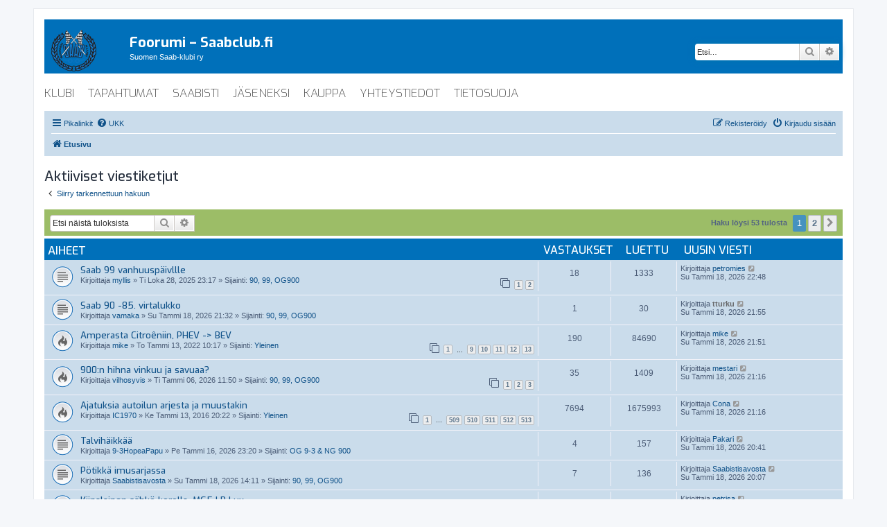

--- FILE ---
content_type: text/html; charset=UTF-8
request_url: https://foorumi.saabclub.fi/search.php?search_id=active_topics&sid=9da443b77ac8a99f9afe428cbfcf63bc
body_size: 14394
content:
<!DOCTYPE html>
<html dir="ltr" lang="fi">
<head>
<meta charset="utf-8" />
<meta http-equiv="X-UA-Compatible" content="IE=edge">
<meta name="viewport" content="width=device-width, initial-scale=1" />

<title>Foorumi – Saabclub.fi - Aktiiviset viestiketjut</title>



<!--
	phpBB style name: prosilver
	Based on style:   prosilver (this is the default phpBB3 style)
	Original author:  Tom Beddard ( http://www.subBlue.com/ )
	Modified by:
-->





	


<link href="./assets/css/font-awesome.min.css?assets_version=30" rel="stylesheet" />
<link href="./styles/prosilver/theme/stylesheet.css?assets_version=30" rel="stylesheet" />
<link href="./styles/prosilver/theme/fi/stylesheet.css?assets_version=30" rel="stylesheet" />

<!-- Theme css -->
<link href="./styles/saabclub/theme/stylesheet.css?assets_version=30" rel="stylesheet">
<!-- <link href="./styles/saabclub/theme/fi/stylesheet.css?assets_version=30" rel="stylesheet"> -->


</head>
<body id="phpbb" class="nojs notouch section-search ltr ">


<div id="wrap" class="wrap">
	<a id="top" class="top-anchor" accesskey="t"></a>
	<div id="page-header">
		<div class="headerbar" role="banner">
					<div class="inner">

			<div id="site-description" class="site-description">
				<a id="logo" class="logo" href="./index.php?sid=548c55218b59ad3b12ad0c8861b4bc7d" title="Etusivu"><span class="site_logo"></span></a>
				<h1>Foorumi – Saabclub.fi</h1>
				<p>Suomen Saab-klubi ry</p>
				<p class="skiplink"><a href="#start_here">Hyppää sisältöön</a></p>
			</div>

									<div id="search-box" class="search-box search-header" role="search">
				<form action="./search.php?sid=548c55218b59ad3b12ad0c8861b4bc7d" method="get" id="search">
				<fieldset>
					<input name="keywords" id="keywords" type="search" maxlength="128" title="Etsi avainsanoja" class="inputbox search tiny" size="20" value="" placeholder="Etsi…" />
					<button class="button button-search" type="submit" title="Etsi">
						<i class="icon fa-search fa-fw" aria-hidden="true"></i><span class="sr-only">Etsi</span>
					</button>
					<a href="./search.php?sid=548c55218b59ad3b12ad0c8861b4bc7d" class="button button-search-end" title="Tarkennettu haku">
						<i class="icon fa-cog fa-fw" aria-hidden="true"></i><span class="sr-only">Tarkennettu haku</span>
					</a>
					<input type="hidden" name="sid" value="548c55218b59ad3b12ad0c8861b4bc7d" />

				</fieldset>
				</form>
			</div>
						
			</div>
					</div>
				<div class="saabclub-menubar" role="navigation">
    <ul class="saabclub-menubar" role="menubar">
        <li class="saabclub-menuitem" data-last-responsive="true"><a href="https://www.saabclub.fi/" target="_blank" rel="saabclub" title="klubi" role="menuitem">klubi</a></li>
        <li class="saabclub-menuitem" data-last-responsive="true"><a href="https://www.saabclub.fi/tapahtumat" target="_blank" rel="saabclub" title="tapahtumat" role="menuitem">tapahtumat</a></li>
        <li class="saabclub-menuitem" data-last-responsive="true"><a href="https://www.saabclub.fi/saabisti" target="_blank" rel="saabclub" title="saabisti" role="menuitem">saabisti</a></li>
        <li class="saabclub-menuitem" data-last-responsive="true"><a href="https://www.saabclub.fi/liity" target="_blank" rel="saabclub" title="jäseneksi" role="menuitem">jäseneksi</a></li>
        <li class="saabclub-menuitem" data-last-responsive="true"><a href="https://kauppa.saabclub.fi/" target="_blank" rel="saabclub" title="klubikauppa" role="menuitem">kauppa</a></li>
        <li class="saabclub-menuitem" data-last-responsive="true"><a href="https://www.saabclub.fi/yhteystiedot" target="_blank" rel="saabclub" title="yhteystiedot" role="menuitem">yhteystiedot</a></li>
        <li class="saabclub-menuitem" data-last-responsive="true"><a href="https://www.saabclub.fi/tietosuoja" target="_blank" rel="noopener noreferrer">tietosuoja</a>
    </ul>
</div>
				<div class="navbar" role="navigation">
	<div class="inner">

	<ul id="nav-main" class="nav-main linklist" role="menubar">

		<li id="quick-links" class="quick-links dropdown-container responsive-menu" data-skip-responsive="true">
			<a href="#" class="dropdown-trigger">
				<i class="icon fa-bars fa-fw" aria-hidden="true"></i><span>Pikalinkit</span>
			</a>
			<div class="dropdown">
				<div class="pointer"><div class="pointer-inner"></div></div>
				<ul class="dropdown-contents" role="menu">
					
											<li class="separator"></li>
																									<li>
								<a href="./search.php?search_id=unanswered&amp;sid=548c55218b59ad3b12ad0c8861b4bc7d" role="menuitem">
									<i class="icon fa-file-o fa-fw icon-gray" aria-hidden="true"></i><span>Vastaamattomat aiheet</span>
								</a>
							</li>
							<li>
								<a href="./search.php?search_id=active_topics&amp;sid=548c55218b59ad3b12ad0c8861b4bc7d" role="menuitem">
									<i class="icon fa-file-o fa-fw icon-blue" aria-hidden="true"></i><span>Aktiiviset viestiketjut</span>
								</a>
							</li>
							<li class="separator"></li>
							<li>
								<a href="./search.php?sid=548c55218b59ad3b12ad0c8861b4bc7d" role="menuitem">
									<i class="icon fa-search fa-fw" aria-hidden="true"></i><span>Etsi</span>
								</a>
							</li>
					
										<li class="separator"></li>

									</ul>
			</div>
		</li>

				<li data-skip-responsive="true">
			<a href="/app.php/help/faq?sid=548c55218b59ad3b12ad0c8861b4bc7d" rel="help" title="Usein kysyttyä" role="menuitem">
				<i class="icon fa-question-circle fa-fw" aria-hidden="true"></i><span>UKK</span>
			</a>
		</li>
						
			<li class="rightside"  data-skip-responsive="true">
			<a href="./ucp.php?mode=login&amp;sid=548c55218b59ad3b12ad0c8861b4bc7d" title="Kirjaudu sisään" accesskey="x" role="menuitem">
				<i class="icon fa-power-off fa-fw" aria-hidden="true"></i><span>Kirjaudu sisään</span>
			</a>
		</li>
					<li class="rightside" data-skip-responsive="true">
				<a href="./ucp.php?mode=register&amp;sid=548c55218b59ad3b12ad0c8861b4bc7d" role="menuitem">
					<i class="icon fa-pencil-square-o  fa-fw" aria-hidden="true"></i><span>Rekisteröidy</span>
				</a>
			</li>
						</ul>

	<ul id="nav-breadcrumbs" class="nav-breadcrumbs linklist navlinks" role="menubar">
				
		
		<li class="breadcrumbs" itemscope itemtype="https://schema.org/BreadcrumbList">

			
							<span class="crumb" itemtype="https://schema.org/ListItem" itemprop="itemListElement" itemscope><a itemprop="item" href="./index.php?sid=548c55218b59ad3b12ad0c8861b4bc7d" accesskey="h" data-navbar-reference="index"><i class="icon fa-home fa-fw"></i><span itemprop="name">Etusivu</span></a><meta itemprop="position" content="1" /></span>

			
					</li>

		
					<li class="rightside responsive-search">
				<a href="./search.php?sid=548c55218b59ad3b12ad0c8861b4bc7d" title="Näytä tarkan haun vaihtoehdot" role="menuitem">
					<i class="icon fa-search fa-fw" aria-hidden="true"></i><span class="sr-only">Etsi</span>
				</a>
			</li>
			</ul>

	</div>
</div>
	</div>

	
	<a id="start_here" class="anchor"></a>
	<div id="page-body" class="page-body" role="main">
		
		

<h2 class="searchresults-title">Aktiiviset viestiketjut</h2>

	<p class="advanced-search-link">
		<a class="arrow-left" href="./search.php?sid=548c55218b59ad3b12ad0c8861b4bc7d" title="Tarkennettu haku">
			<i class="icon fa-angle-left fa-fw icon-black" aria-hidden="true"></i><span>Siirry tarkennettuun hakuun</span>
		</a>
	</p>


	<div class="action-bar bar-top">

			<div class="search-box" role="search">
			<form method="post" action="./search.php?st=7&amp;sk=t&amp;sd=d&amp;sr=topics&amp;sid=548c55218b59ad3b12ad0c8861b4bc7d&amp;search_id=active_topics">
			<fieldset>
				<input class="inputbox search tiny" type="search" name="add_keywords" id="add_keywords" value="" placeholder="Etsi näistä tuloksista" />
				<button class="button button-search" type="submit" title="Etsi">
					<i class="icon fa-search fa-fw" aria-hidden="true"></i><span class="sr-only">Etsi</span>
				</button>
				<a href="./search.php?sid=548c55218b59ad3b12ad0c8861b4bc7d" class="button button-search-end" title="Tarkennettu haku">
					<i class="icon fa-cog fa-fw" aria-hidden="true"></i><span class="sr-only">Tarkennettu haku</span>
				</a>
			</fieldset>
			</form>
		</div>
	
		
		<div class="pagination">
						Haku löysi 53 tulosta
							<ul>
		<li class="active"><span>1</span></li>
				<li><a class="button" href="./search.php?st=7&amp;sk=t&amp;sd=d&amp;sr=topics&amp;sid=548c55218b59ad3b12ad0c8861b4bc7d&amp;search_id=active_topics&amp;start=50" role="button">2</a></li>
				<li class="arrow next"><a class="button button-icon-only" href="./search.php?st=7&amp;sk=t&amp;sd=d&amp;sr=topics&amp;sid=548c55218b59ad3b12ad0c8861b4bc7d&amp;search_id=active_topics&amp;start=50" rel="next" role="button"><i class="icon fa-chevron-right fa-fw" aria-hidden="true"></i><span class="sr-only">Seuraava</span></a></li>
	</ul>
					</div>
	</div>


		<div class="forumbg">

		<div class="inner">
		<ul class="topiclist">
			<li class="header">
				<dl class="row-item">
					<dt><div class="list-inner">Aiheet</div></dt>
					<dd class="posts">Vastaukset</dd>
					<dd class="views">Luettu</dd>
					<dd class="lastpost"><span>Uusin viesti</span></dd>
				</dl>
			</li>
		</ul>
		<ul class="topiclist topics">

								<li class="row bg1">
				<dl class="row-item topic_read">
					<dt title="Tässä viestiketjussa ei ole uusia viestejä.">
												<div class="list-inner">
																					<a href="./viewtopic.php?f=11&amp;t=210705&amp;sid=548c55218b59ad3b12ad0c8861b4bc7d" class="topictitle">Saab 99 vanhuuspäivllle</a>
																												<br />
							
															<div class="responsive-show" style="display: none;">
									Uusin viesti Kirjoittaja <a href="./memberlist.php?mode=viewprofile&amp;u=3832&amp;sid=548c55218b59ad3b12ad0c8861b4bc7d" class="username">petromies</a> &laquo; <a href="./viewtopic.php?f=11&amp;t=210705&amp;p=1356829&amp;sid=548c55218b59ad3b12ad0c8861b4bc7d#p1356829" title="Siirry viimeiseen viestiin"><time datetime="2026-01-18T20:48:42+00:00">Su Tammi 18, 2026 22:48</time></a>
									<br />Lähetetty Sijainti: <a href="./viewforum.php?f=11&amp;sid=548c55218b59ad3b12ad0c8861b4bc7d">90, 99, OG900</a>
								</div>
							<span class="responsive-show left-box" style="display: none;">Vastaukset: <strong>18</strong></span>							
							<div class="responsive-hide left-box">
																																Kirjoittaja <a href="./memberlist.php?mode=viewprofile&amp;u=9144&amp;sid=548c55218b59ad3b12ad0c8861b4bc7d" class="username">myllis</a> &raquo; <time datetime="2025-10-28T21:17:37+00:00">Ti Loka 28, 2025 23:17</time> &raquo; Sijainti: <a href="./viewforum.php?f=11&amp;sid=548c55218b59ad3b12ad0c8861b4bc7d">90, 99, OG900</a>
															</div>

														<div class="pagination">
								<span><i class="icon fa-clone fa-fw" aria-hidden="true"></i></span>
								<ul>
																	<li><a class="button" href="./viewtopic.php?f=11&amp;t=210705&amp;sid=548c55218b59ad3b12ad0c8861b4bc7d">1</a></li>
																										<li><a class="button" href="./viewtopic.php?f=11&amp;t=210705&amp;sid=548c55218b59ad3b12ad0c8861b4bc7d&amp;start=15">2</a></li>
																																																			</ul>
							</div>
							
													</div>
					</dt>
					<dd class="posts">18 <dfn>Vastaukset</dfn></dd>
					<dd class="views">1333 <dfn>Luettu</dfn></dd>
					<dd class="lastpost">
						<span><dfn>Uusin viesti </dfn>Kirjoittaja <a href="./memberlist.php?mode=viewprofile&amp;u=3832&amp;sid=548c55218b59ad3b12ad0c8861b4bc7d" class="username">petromies</a>															<a href="./viewtopic.php?f=11&amp;t=210705&amp;p=1356829&amp;sid=548c55218b59ad3b12ad0c8861b4bc7d#p1356829" title="Siirry viimeiseen viestiin">
									<i class="icon fa-external-link-square fa-fw icon-lightgray icon-md" aria-hidden="true"></i><span class="sr-only"></span>
								</a>
														<br /><time datetime="2026-01-18T20:48:42+00:00">Su Tammi 18, 2026 22:48</time>
						</span>
					</dd>
				</dl>
			</li>
											<li class="row bg2">
				<dl class="row-item topic_read">
					<dt title="Tässä viestiketjussa ei ole uusia viestejä.">
												<div class="list-inner">
																					<a href="./viewtopic.php?f=11&amp;t=211109&amp;sid=548c55218b59ad3b12ad0c8861b4bc7d" class="topictitle">Saab 90 -85. virtalukko</a>
																												<br />
							
															<div class="responsive-show" style="display: none;">
									Uusin viesti Kirjoittaja <a href="./memberlist.php?mode=viewprofile&amp;u=3766&amp;sid=548c55218b59ad3b12ad0c8861b4bc7d" style="color: #68696b;" class="username-coloured">tturku</a> &laquo; <a href="./viewtopic.php?f=11&amp;t=211109&amp;p=1356828&amp;sid=548c55218b59ad3b12ad0c8861b4bc7d#p1356828" title="Siirry viimeiseen viestiin"><time datetime="2026-01-18T19:55:41+00:00">Su Tammi 18, 2026 21:55</time></a>
									<br />Lähetetty Sijainti: <a href="./viewforum.php?f=11&amp;sid=548c55218b59ad3b12ad0c8861b4bc7d">90, 99, OG900</a>
								</div>
							<span class="responsive-show left-box" style="display: none;">Vastaukset: <strong>1</strong></span>							
							<div class="responsive-hide left-box">
																																Kirjoittaja <a href="./memberlist.php?mode=viewprofile&amp;u=38581&amp;sid=548c55218b59ad3b12ad0c8861b4bc7d" class="username">vamaka</a> &raquo; <time datetime="2026-01-18T19:32:46+00:00">Su Tammi 18, 2026 21:32</time> &raquo; Sijainti: <a href="./viewforum.php?f=11&amp;sid=548c55218b59ad3b12ad0c8861b4bc7d">90, 99, OG900</a>
															</div>

							
													</div>
					</dt>
					<dd class="posts">1 <dfn>Vastaukset</dfn></dd>
					<dd class="views">30 <dfn>Luettu</dfn></dd>
					<dd class="lastpost">
						<span><dfn>Uusin viesti </dfn>Kirjoittaja <a href="./memberlist.php?mode=viewprofile&amp;u=3766&amp;sid=548c55218b59ad3b12ad0c8861b4bc7d" style="color: #68696b;" class="username-coloured">tturku</a>															<a href="./viewtopic.php?f=11&amp;t=211109&amp;p=1356828&amp;sid=548c55218b59ad3b12ad0c8861b4bc7d#p1356828" title="Siirry viimeiseen viestiin">
									<i class="icon fa-external-link-square fa-fw icon-lightgray icon-md" aria-hidden="true"></i><span class="sr-only"></span>
								</a>
														<br /><time datetime="2026-01-18T19:55:41+00:00">Su Tammi 18, 2026 21:55</time>
						</span>
					</dd>
				</dl>
			</li>
											<li class="row bg1">
				<dl class="row-item topic_read_hot">
					<dt title="Tässä viestiketjussa ei ole uusia viestejä.">
												<div class="list-inner">
																					<a href="./viewtopic.php?f=23&amp;t=200604&amp;sid=548c55218b59ad3b12ad0c8861b4bc7d" class="topictitle">Amperasta Citroêniin, PHEV -&gt; BEV</a>
																												<br />
							
															<div class="responsive-show" style="display: none;">
									Uusin viesti Kirjoittaja <a href="./memberlist.php?mode=viewprofile&amp;u=61&amp;sid=548c55218b59ad3b12ad0c8861b4bc7d" class="username">mike</a> &laquo; <a href="./viewtopic.php?f=23&amp;t=200604&amp;p=1356827&amp;sid=548c55218b59ad3b12ad0c8861b4bc7d#p1356827" title="Siirry viimeiseen viestiin"><time datetime="2026-01-18T19:51:45+00:00">Su Tammi 18, 2026 21:51</time></a>
									<br />Lähetetty Sijainti: <a href="./viewforum.php?f=23&amp;sid=548c55218b59ad3b12ad0c8861b4bc7d">Yleinen</a>
								</div>
							<span class="responsive-show left-box" style="display: none;">Vastaukset: <strong>190</strong></span>							
							<div class="responsive-hide left-box">
																																Kirjoittaja <a href="./memberlist.php?mode=viewprofile&amp;u=61&amp;sid=548c55218b59ad3b12ad0c8861b4bc7d" class="username">mike</a> &raquo; <time datetime="2022-01-13T08:17:49+00:00">To Tammi 13, 2022 10:17</time> &raquo; Sijainti: <a href="./viewforum.php?f=23&amp;sid=548c55218b59ad3b12ad0c8861b4bc7d">Yleinen</a>
															</div>

														<div class="pagination">
								<span><i class="icon fa-clone fa-fw" aria-hidden="true"></i></span>
								<ul>
																	<li><a class="button" href="./viewtopic.php?f=23&amp;t=200604&amp;sid=548c55218b59ad3b12ad0c8861b4bc7d">1</a></li>
																										<li class="ellipsis"><span>…</span></li>
																										<li><a class="button" href="./viewtopic.php?f=23&amp;t=200604&amp;sid=548c55218b59ad3b12ad0c8861b4bc7d&amp;start=120">9</a></li>
																										<li><a class="button" href="./viewtopic.php?f=23&amp;t=200604&amp;sid=548c55218b59ad3b12ad0c8861b4bc7d&amp;start=135">10</a></li>
																										<li><a class="button" href="./viewtopic.php?f=23&amp;t=200604&amp;sid=548c55218b59ad3b12ad0c8861b4bc7d&amp;start=150">11</a></li>
																										<li><a class="button" href="./viewtopic.php?f=23&amp;t=200604&amp;sid=548c55218b59ad3b12ad0c8861b4bc7d&amp;start=165">12</a></li>
																										<li><a class="button" href="./viewtopic.php?f=23&amp;t=200604&amp;sid=548c55218b59ad3b12ad0c8861b4bc7d&amp;start=180">13</a></li>
																																																			</ul>
							</div>
							
													</div>
					</dt>
					<dd class="posts">190 <dfn>Vastaukset</dfn></dd>
					<dd class="views">84690 <dfn>Luettu</dfn></dd>
					<dd class="lastpost">
						<span><dfn>Uusin viesti </dfn>Kirjoittaja <a href="./memberlist.php?mode=viewprofile&amp;u=61&amp;sid=548c55218b59ad3b12ad0c8861b4bc7d" class="username">mike</a>															<a href="./viewtopic.php?f=23&amp;t=200604&amp;p=1356827&amp;sid=548c55218b59ad3b12ad0c8861b4bc7d#p1356827" title="Siirry viimeiseen viestiin">
									<i class="icon fa-external-link-square fa-fw icon-lightgray icon-md" aria-hidden="true"></i><span class="sr-only"></span>
								</a>
														<br /><time datetime="2026-01-18T19:51:45+00:00">Su Tammi 18, 2026 21:51</time>
						</span>
					</dd>
				</dl>
			</li>
											<li class="row bg2">
				<dl class="row-item topic_read_hot">
					<dt title="Tässä viestiketjussa ei ole uusia viestejä.">
												<div class="list-inner">
																					<a href="./viewtopic.php?f=11&amp;t=211034&amp;sid=548c55218b59ad3b12ad0c8861b4bc7d" class="topictitle">900:n hihna vinkuu ja savuaa?</a>
																												<br />
							
															<div class="responsive-show" style="display: none;">
									Uusin viesti Kirjoittaja <a href="./memberlist.php?mode=viewprofile&amp;u=3044&amp;sid=548c55218b59ad3b12ad0c8861b4bc7d" class="username">mestari</a> &laquo; <a href="./viewtopic.php?f=11&amp;t=211034&amp;p=1356825&amp;sid=548c55218b59ad3b12ad0c8861b4bc7d#p1356825" title="Siirry viimeiseen viestiin"><time datetime="2026-01-18T19:16:58+00:00">Su Tammi 18, 2026 21:16</time></a>
									<br />Lähetetty Sijainti: <a href="./viewforum.php?f=11&amp;sid=548c55218b59ad3b12ad0c8861b4bc7d">90, 99, OG900</a>
								</div>
							<span class="responsive-show left-box" style="display: none;">Vastaukset: <strong>35</strong></span>							
							<div class="responsive-hide left-box">
																																Kirjoittaja <a href="./memberlist.php?mode=viewprofile&amp;u=24750&amp;sid=548c55218b59ad3b12ad0c8861b4bc7d" class="username">vilhosyvis</a> &raquo; <time datetime="2026-01-06T09:50:43+00:00">Ti Tammi 06, 2026 11:50</time> &raquo; Sijainti: <a href="./viewforum.php?f=11&amp;sid=548c55218b59ad3b12ad0c8861b4bc7d">90, 99, OG900</a>
															</div>

														<div class="pagination">
								<span><i class="icon fa-clone fa-fw" aria-hidden="true"></i></span>
								<ul>
																	<li><a class="button" href="./viewtopic.php?f=11&amp;t=211034&amp;sid=548c55218b59ad3b12ad0c8861b4bc7d">1</a></li>
																										<li><a class="button" href="./viewtopic.php?f=11&amp;t=211034&amp;sid=548c55218b59ad3b12ad0c8861b4bc7d&amp;start=15">2</a></li>
																										<li><a class="button" href="./viewtopic.php?f=11&amp;t=211034&amp;sid=548c55218b59ad3b12ad0c8861b4bc7d&amp;start=30">3</a></li>
																																																			</ul>
							</div>
							
													</div>
					</dt>
					<dd class="posts">35 <dfn>Vastaukset</dfn></dd>
					<dd class="views">1409 <dfn>Luettu</dfn></dd>
					<dd class="lastpost">
						<span><dfn>Uusin viesti </dfn>Kirjoittaja <a href="./memberlist.php?mode=viewprofile&amp;u=3044&amp;sid=548c55218b59ad3b12ad0c8861b4bc7d" class="username">mestari</a>															<a href="./viewtopic.php?f=11&amp;t=211034&amp;p=1356825&amp;sid=548c55218b59ad3b12ad0c8861b4bc7d#p1356825" title="Siirry viimeiseen viestiin">
									<i class="icon fa-external-link-square fa-fw icon-lightgray icon-md" aria-hidden="true"></i><span class="sr-only"></span>
								</a>
														<br /><time datetime="2026-01-18T19:16:58+00:00">Su Tammi 18, 2026 21:16</time>
						</span>
					</dd>
				</dl>
			</li>
											<li class="row bg1">
				<dl class="row-item topic_read_hot">
					<dt title="Tässä viestiketjussa ei ole uusia viestejä.">
												<div class="list-inner">
																					<a href="./viewtopic.php?f=23&amp;t=166653&amp;sid=548c55218b59ad3b12ad0c8861b4bc7d" class="topictitle">Ajatuksia autoilun arjesta ja muustakin</a>
																												<br />
							
															<div class="responsive-show" style="display: none;">
									Uusin viesti Kirjoittaja <a href="./memberlist.php?mode=viewprofile&amp;u=15317&amp;sid=548c55218b59ad3b12ad0c8861b4bc7d" class="username">Cona</a> &laquo; <a href="./viewtopic.php?f=23&amp;t=166653&amp;p=1356824&amp;sid=548c55218b59ad3b12ad0c8861b4bc7d#p1356824" title="Siirry viimeiseen viestiin"><time datetime="2026-01-18T19:16:33+00:00">Su Tammi 18, 2026 21:16</time></a>
									<br />Lähetetty Sijainti: <a href="./viewforum.php?f=23&amp;sid=548c55218b59ad3b12ad0c8861b4bc7d">Yleinen</a>
								</div>
							<span class="responsive-show left-box" style="display: none;">Vastaukset: <strong>7694</strong></span>							
							<div class="responsive-hide left-box">
																																Kirjoittaja <a href="./memberlist.php?mode=viewprofile&amp;u=13162&amp;sid=548c55218b59ad3b12ad0c8861b4bc7d" class="username">IC1970</a> &raquo; <time datetime="2016-01-13T18:22:40+00:00">Ke Tammi 13, 2016 20:22</time> &raquo; Sijainti: <a href="./viewforum.php?f=23&amp;sid=548c55218b59ad3b12ad0c8861b4bc7d">Yleinen</a>
															</div>

														<div class="pagination">
								<span><i class="icon fa-clone fa-fw" aria-hidden="true"></i></span>
								<ul>
																	<li><a class="button" href="./viewtopic.php?f=23&amp;t=166653&amp;sid=548c55218b59ad3b12ad0c8861b4bc7d">1</a></li>
																										<li class="ellipsis"><span>…</span></li>
																										<li><a class="button" href="./viewtopic.php?f=23&amp;t=166653&amp;sid=548c55218b59ad3b12ad0c8861b4bc7d&amp;start=7620">509</a></li>
																										<li><a class="button" href="./viewtopic.php?f=23&amp;t=166653&amp;sid=548c55218b59ad3b12ad0c8861b4bc7d&amp;start=7635">510</a></li>
																										<li><a class="button" href="./viewtopic.php?f=23&amp;t=166653&amp;sid=548c55218b59ad3b12ad0c8861b4bc7d&amp;start=7650">511</a></li>
																										<li><a class="button" href="./viewtopic.php?f=23&amp;t=166653&amp;sid=548c55218b59ad3b12ad0c8861b4bc7d&amp;start=7665">512</a></li>
																										<li><a class="button" href="./viewtopic.php?f=23&amp;t=166653&amp;sid=548c55218b59ad3b12ad0c8861b4bc7d&amp;start=7680">513</a></li>
																																																			</ul>
							</div>
							
													</div>
					</dt>
					<dd class="posts">7694 <dfn>Vastaukset</dfn></dd>
					<dd class="views">1675993 <dfn>Luettu</dfn></dd>
					<dd class="lastpost">
						<span><dfn>Uusin viesti </dfn>Kirjoittaja <a href="./memberlist.php?mode=viewprofile&amp;u=15317&amp;sid=548c55218b59ad3b12ad0c8861b4bc7d" class="username">Cona</a>															<a href="./viewtopic.php?f=23&amp;t=166653&amp;p=1356824&amp;sid=548c55218b59ad3b12ad0c8861b4bc7d#p1356824" title="Siirry viimeiseen viestiin">
									<i class="icon fa-external-link-square fa-fw icon-lightgray icon-md" aria-hidden="true"></i><span class="sr-only"></span>
								</a>
														<br /><time datetime="2026-01-18T19:16:33+00:00">Su Tammi 18, 2026 21:16</time>
						</span>
					</dd>
				</dl>
			</li>
											<li class="row bg2">
				<dl class="row-item topic_read">
					<dt title="Tässä viestiketjussa ei ole uusia viestejä.">
												<div class="list-inner">
																					<a href="./viewtopic.php?f=13&amp;t=211101&amp;sid=548c55218b59ad3b12ad0c8861b4bc7d" class="topictitle">Talvihäikkää</a>
																												<br />
							
															<div class="responsive-show" style="display: none;">
									Uusin viesti Kirjoittaja <a href="./memberlist.php?mode=viewprofile&amp;u=14318&amp;sid=548c55218b59ad3b12ad0c8861b4bc7d" class="username">Pakari</a> &laquo; <a href="./viewtopic.php?f=13&amp;t=211101&amp;p=1356823&amp;sid=548c55218b59ad3b12ad0c8861b4bc7d#p1356823" title="Siirry viimeiseen viestiin"><time datetime="2026-01-18T18:41:41+00:00">Su Tammi 18, 2026 20:41</time></a>
									<br />Lähetetty Sijainti: <a href="./viewforum.php?f=13&amp;sid=548c55218b59ad3b12ad0c8861b4bc7d">OG 9-3 &amp; NG 900</a>
								</div>
							<span class="responsive-show left-box" style="display: none;">Vastaukset: <strong>4</strong></span>							
							<div class="responsive-hide left-box">
																																Kirjoittaja <a href="./memberlist.php?mode=viewprofile&amp;u=35381&amp;sid=548c55218b59ad3b12ad0c8861b4bc7d" class="username">9-3HopeaPapu</a> &raquo; <time datetime="2026-01-16T21:20:32+00:00">Pe Tammi 16, 2026 23:20</time> &raquo; Sijainti: <a href="./viewforum.php?f=13&amp;sid=548c55218b59ad3b12ad0c8861b4bc7d">OG 9-3 &amp; NG 900</a>
															</div>

							
													</div>
					</dt>
					<dd class="posts">4 <dfn>Vastaukset</dfn></dd>
					<dd class="views">157 <dfn>Luettu</dfn></dd>
					<dd class="lastpost">
						<span><dfn>Uusin viesti </dfn>Kirjoittaja <a href="./memberlist.php?mode=viewprofile&amp;u=14318&amp;sid=548c55218b59ad3b12ad0c8861b4bc7d" class="username">Pakari</a>															<a href="./viewtopic.php?f=13&amp;t=211101&amp;p=1356823&amp;sid=548c55218b59ad3b12ad0c8861b4bc7d#p1356823" title="Siirry viimeiseen viestiin">
									<i class="icon fa-external-link-square fa-fw icon-lightgray icon-md" aria-hidden="true"></i><span class="sr-only"></span>
								</a>
														<br /><time datetime="2026-01-18T18:41:41+00:00">Su Tammi 18, 2026 20:41</time>
						</span>
					</dd>
				</dl>
			</li>
											<li class="row bg1">
				<dl class="row-item topic_read">
					<dt title="Tässä viestiketjussa ei ole uusia viestejä.">
												<div class="list-inner">
																					<a href="./viewtopic.php?f=11&amp;t=211108&amp;sid=548c55218b59ad3b12ad0c8861b4bc7d" class="topictitle">Pötikkä imusarjassa</a>
																												<br />
							
															<div class="responsive-show" style="display: none;">
									Uusin viesti Kirjoittaja <a href="./memberlist.php?mode=viewprofile&amp;u=27882&amp;sid=548c55218b59ad3b12ad0c8861b4bc7d" class="username">Saabistisavosta</a> &laquo; <a href="./viewtopic.php?f=11&amp;t=211108&amp;p=1356822&amp;sid=548c55218b59ad3b12ad0c8861b4bc7d#p1356822" title="Siirry viimeiseen viestiin"><time datetime="2026-01-18T18:07:29+00:00">Su Tammi 18, 2026 20:07</time></a>
									<br />Lähetetty Sijainti: <a href="./viewforum.php?f=11&amp;sid=548c55218b59ad3b12ad0c8861b4bc7d">90, 99, OG900</a>
								</div>
							<span class="responsive-show left-box" style="display: none;">Vastaukset: <strong>7</strong></span>							
							<div class="responsive-hide left-box">
																																Kirjoittaja <a href="./memberlist.php?mode=viewprofile&amp;u=27882&amp;sid=548c55218b59ad3b12ad0c8861b4bc7d" class="username">Saabistisavosta</a> &raquo; <time datetime="2026-01-18T12:11:28+00:00">Su Tammi 18, 2026 14:11</time> &raquo; Sijainti: <a href="./viewforum.php?f=11&amp;sid=548c55218b59ad3b12ad0c8861b4bc7d">90, 99, OG900</a>
															</div>

							
													</div>
					</dt>
					<dd class="posts">7 <dfn>Vastaukset</dfn></dd>
					<dd class="views">136 <dfn>Luettu</dfn></dd>
					<dd class="lastpost">
						<span><dfn>Uusin viesti </dfn>Kirjoittaja <a href="./memberlist.php?mode=viewprofile&amp;u=27882&amp;sid=548c55218b59ad3b12ad0c8861b4bc7d" class="username">Saabistisavosta</a>															<a href="./viewtopic.php?f=11&amp;t=211108&amp;p=1356822&amp;sid=548c55218b59ad3b12ad0c8861b4bc7d#p1356822" title="Siirry viimeiseen viestiin">
									<i class="icon fa-external-link-square fa-fw icon-lightgray icon-md" aria-hidden="true"></i><span class="sr-only"></span>
								</a>
														<br /><time datetime="2026-01-18T18:07:29+00:00">Su Tammi 18, 2026 20:07</time>
						</span>
					</dd>
				</dl>
			</li>
											<li class="row bg2">
				<dl class="row-item topic_read_hot">
					<dt title="Tässä viestiketjussa ei ole uusia viestejä.">
												<div class="list-inner">
																					<a href="./viewtopic.php?f=23&amp;t=205547&amp;sid=548c55218b59ad3b12ad0c8861b4bc7d" class="topictitle">Kiinalainen sähkö korolla, MG5 LR Lux</a>
																												<br />
							
															<div class="responsive-show" style="display: none;">
									Uusin viesti Kirjoittaja <a href="./memberlist.php?mode=viewprofile&amp;u=8957&amp;sid=548c55218b59ad3b12ad0c8861b4bc7d" class="username">petrisa</a> &laquo; <a href="./viewtopic.php?f=23&amp;t=205547&amp;p=1356813&amp;sid=548c55218b59ad3b12ad0c8861b4bc7d#p1356813" title="Siirry viimeiseen viestiin"><time datetime="2026-01-18T14:43:39+00:00">Su Tammi 18, 2026 16:43</time></a>
									<br />Lähetetty Sijainti: <a href="./viewforum.php?f=23&amp;sid=548c55218b59ad3b12ad0c8861b4bc7d">Yleinen</a>
								</div>
							<span class="responsive-show left-box" style="display: none;">Vastaukset: <strong>40</strong></span>							
							<div class="responsive-hide left-box">
																																Kirjoittaja <a href="./memberlist.php?mode=viewprofile&amp;u=3766&amp;sid=548c55218b59ad3b12ad0c8861b4bc7d" style="color: #68696b;" class="username-coloured">tturku</a> &raquo; <time datetime="2023-10-05T13:49:38+00:00">To Loka 05, 2023 15:49</time> &raquo; Sijainti: <a href="./viewforum.php?f=23&amp;sid=548c55218b59ad3b12ad0c8861b4bc7d">Yleinen</a>
															</div>

														<div class="pagination">
								<span><i class="icon fa-clone fa-fw" aria-hidden="true"></i></span>
								<ul>
																	<li><a class="button" href="./viewtopic.php?f=23&amp;t=205547&amp;sid=548c55218b59ad3b12ad0c8861b4bc7d">1</a></li>
																										<li><a class="button" href="./viewtopic.php?f=23&amp;t=205547&amp;sid=548c55218b59ad3b12ad0c8861b4bc7d&amp;start=15">2</a></li>
																										<li><a class="button" href="./viewtopic.php?f=23&amp;t=205547&amp;sid=548c55218b59ad3b12ad0c8861b4bc7d&amp;start=30">3</a></li>
																																																			</ul>
							</div>
							
													</div>
					</dt>
					<dd class="posts">40 <dfn>Vastaukset</dfn></dd>
					<dd class="views">21158 <dfn>Luettu</dfn></dd>
					<dd class="lastpost">
						<span><dfn>Uusin viesti </dfn>Kirjoittaja <a href="./memberlist.php?mode=viewprofile&amp;u=8957&amp;sid=548c55218b59ad3b12ad0c8861b4bc7d" class="username">petrisa</a>															<a href="./viewtopic.php?f=23&amp;t=205547&amp;p=1356813&amp;sid=548c55218b59ad3b12ad0c8861b4bc7d#p1356813" title="Siirry viimeiseen viestiin">
									<i class="icon fa-external-link-square fa-fw icon-lightgray icon-md" aria-hidden="true"></i><span class="sr-only"></span>
								</a>
														<br /><time datetime="2026-01-18T14:43:39+00:00">Su Tammi 18, 2026 16:43</time>
						</span>
					</dd>
				</dl>
			</li>
											<li class="row bg1">
				<dl class="row-item topic_read_hot">
					<dt title="Tässä viestiketjussa ei ole uusia viestejä.">
												<div class="list-inner">
																					<a href="./viewtopic.php?f=24&amp;t=183906&amp;sid=548c55218b59ad3b12ad0c8861b4bc7d" class="topictitle">Lehdestä bongattua</a>
																												<br />
							
															<div class="responsive-show" style="display: none;">
									Uusin viesti Kirjoittaja <a href="./memberlist.php?mode=viewprofile&amp;u=11618&amp;sid=548c55218b59ad3b12ad0c8861b4bc7d" class="username">viggen</a> &laquo; <a href="./viewtopic.php?f=24&amp;t=183906&amp;p=1356804&amp;sid=548c55218b59ad3b12ad0c8861b4bc7d#p1356804" title="Siirry viimeiseen viestiin"><time datetime="2026-01-18T10:44:56+00:00">Su Tammi 18, 2026 12:44</time></a>
									<br />Lähetetty Sijainti: <a href="./viewforum.php?f=24&amp;sid=548c55218b59ad3b12ad0c8861b4bc7d">Off topic</a>
								</div>
							<span class="responsive-show left-box" style="display: none;">Vastaukset: <strong>747</strong></span>							
							<div class="responsive-hide left-box">
																																Kirjoittaja <a href="./memberlist.php?mode=viewprofile&amp;u=17058&amp;sid=548c55218b59ad3b12ad0c8861b4bc7d" class="username">lax</a> &raquo; <time datetime="2018-05-09T15:09:09+00:00">Ke Touko 09, 2018 17:09</time> &raquo; Sijainti: <a href="./viewforum.php?f=24&amp;sid=548c55218b59ad3b12ad0c8861b4bc7d">Off topic</a>
															</div>

														<div class="pagination">
								<span><i class="icon fa-clone fa-fw" aria-hidden="true"></i></span>
								<ul>
																	<li><a class="button" href="./viewtopic.php?f=24&amp;t=183906&amp;sid=548c55218b59ad3b12ad0c8861b4bc7d">1</a></li>
																										<li class="ellipsis"><span>…</span></li>
																										<li><a class="button" href="./viewtopic.php?f=24&amp;t=183906&amp;sid=548c55218b59ad3b12ad0c8861b4bc7d&amp;start=675">46</a></li>
																										<li><a class="button" href="./viewtopic.php?f=24&amp;t=183906&amp;sid=548c55218b59ad3b12ad0c8861b4bc7d&amp;start=690">47</a></li>
																										<li><a class="button" href="./viewtopic.php?f=24&amp;t=183906&amp;sid=548c55218b59ad3b12ad0c8861b4bc7d&amp;start=705">48</a></li>
																										<li><a class="button" href="./viewtopic.php?f=24&amp;t=183906&amp;sid=548c55218b59ad3b12ad0c8861b4bc7d&amp;start=720">49</a></li>
																										<li><a class="button" href="./viewtopic.php?f=24&amp;t=183906&amp;sid=548c55218b59ad3b12ad0c8861b4bc7d&amp;start=735">50</a></li>
																																																			</ul>
							</div>
							
													</div>
					</dt>
					<dd class="posts">747 <dfn>Vastaukset</dfn></dd>
					<dd class="views">227374 <dfn>Luettu</dfn></dd>
					<dd class="lastpost">
						<span><dfn>Uusin viesti </dfn>Kirjoittaja <a href="./memberlist.php?mode=viewprofile&amp;u=11618&amp;sid=548c55218b59ad3b12ad0c8861b4bc7d" class="username">viggen</a>															<a href="./viewtopic.php?f=24&amp;t=183906&amp;p=1356804&amp;sid=548c55218b59ad3b12ad0c8861b4bc7d#p1356804" title="Siirry viimeiseen viestiin">
									<i class="icon fa-external-link-square fa-fw icon-lightgray icon-md" aria-hidden="true"></i><span class="sr-only"></span>
								</a>
														<br /><time datetime="2026-01-18T10:44:56+00:00">Su Tammi 18, 2026 12:44</time>
						</span>
					</dd>
				</dl>
			</li>
											<li class="row bg2">
				<dl class="row-item topic_read">
					<dt title="Tässä viestiketjussa ei ole uusia viestejä.">
												<div class="list-inner">
																					<a href="./viewtopic.php?f=20&amp;t=211107&amp;sid=548c55218b59ad3b12ad0c8861b4bc7d" class="topictitle">Korjaamon käsikirjoja</a>
																												<br />
							
															<div class="responsive-show" style="display: none;">
									Uusin viesti Kirjoittaja <a href="./memberlist.php?mode=viewprofile&amp;u=35343&amp;sid=548c55218b59ad3b12ad0c8861b4bc7d" class="username">Jormaliisa</a> &laquo; <a href="./viewtopic.php?f=20&amp;t=211107&amp;p=1356800&amp;sid=548c55218b59ad3b12ad0c8861b4bc7d#p1356800" title="Siirry viimeiseen viestiin"><time datetime="2026-01-18T09:19:38+00:00">Su Tammi 18, 2026 11:19</time></a>
									<br />Lähetetty Sijainti: <a href="./viewforum.php?f=20&amp;sid=548c55218b59ad3b12ad0c8861b4bc7d">Muut osto- ja myynti-ilmoitukset</a>
								</div>
														
							<div class="responsive-hide left-box">
																																Kirjoittaja <a href="./memberlist.php?mode=viewprofile&amp;u=35343&amp;sid=548c55218b59ad3b12ad0c8861b4bc7d" class="username">Jormaliisa</a> &raquo; <time datetime="2026-01-18T09:19:38+00:00">Su Tammi 18, 2026 11:19</time> &raquo; Sijainti: <a href="./viewforum.php?f=20&amp;sid=548c55218b59ad3b12ad0c8861b4bc7d">Muut osto- ja myynti-ilmoitukset</a>
															</div>

							
													</div>
					</dt>
					<dd class="posts">0 <dfn>Vastaukset</dfn></dd>
					<dd class="views">55 <dfn>Luettu</dfn></dd>
					<dd class="lastpost">
						<span><dfn>Uusin viesti </dfn>Kirjoittaja <a href="./memberlist.php?mode=viewprofile&amp;u=35343&amp;sid=548c55218b59ad3b12ad0c8861b4bc7d" class="username">Jormaliisa</a>															<a href="./viewtopic.php?f=20&amp;t=211107&amp;p=1356800&amp;sid=548c55218b59ad3b12ad0c8861b4bc7d#p1356800" title="Siirry viimeiseen viestiin">
									<i class="icon fa-external-link-square fa-fw icon-lightgray icon-md" aria-hidden="true"></i><span class="sr-only"></span>
								</a>
														<br /><time datetime="2026-01-18T09:19:38+00:00">Su Tammi 18, 2026 11:19</time>
						</span>
					</dd>
				</dl>
			</li>
											<li class="row bg1">
				<dl class="row-item topic_read">
					<dt title="Tässä viestiketjussa ei ole uusia viestejä.">
												<div class="list-inner">
																					<a href="./viewtopic.php?f=23&amp;t=211080&amp;sid=548c55218b59ad3b12ad0c8861b4bc7d" class="topictitle">Abba, Ikea ja Volvo EC40 Twin Ultra</a>
																												<br />
							
															<div class="responsive-show" style="display: none;">
									Uusin viesti Kirjoittaja <a href="./memberlist.php?mode=viewprofile&amp;u=5430&amp;sid=548c55218b59ad3b12ad0c8861b4bc7d" class="username">anv</a> &laquo; <a href="./viewtopic.php?f=23&amp;t=211080&amp;p=1356796&amp;sid=548c55218b59ad3b12ad0c8861b4bc7d#p1356796" title="Siirry viimeiseen viestiin"><time datetime="2026-01-17T23:01:18+00:00">Su Tammi 18, 2026 01:01</time></a>
									<br />Lähetetty Sijainti: <a href="./viewforum.php?f=23&amp;sid=548c55218b59ad3b12ad0c8861b4bc7d">Yleinen</a>
								</div>
							<span class="responsive-show left-box" style="display: none;">Vastaukset: <strong>16</strong></span>							
							<div class="responsive-hide left-box">
																																Kirjoittaja <a href="./memberlist.php?mode=viewprofile&amp;u=33&amp;sid=548c55218b59ad3b12ad0c8861b4bc7d" class="username">tsaarela</a> &raquo; <time datetime="2026-01-11T17:07:32+00:00">Su Tammi 11, 2026 19:07</time> &raquo; Sijainti: <a href="./viewforum.php?f=23&amp;sid=548c55218b59ad3b12ad0c8861b4bc7d">Yleinen</a>
															</div>

														<div class="pagination">
								<span><i class="icon fa-clone fa-fw" aria-hidden="true"></i></span>
								<ul>
																	<li><a class="button" href="./viewtopic.php?f=23&amp;t=211080&amp;sid=548c55218b59ad3b12ad0c8861b4bc7d">1</a></li>
																										<li><a class="button" href="./viewtopic.php?f=23&amp;t=211080&amp;sid=548c55218b59ad3b12ad0c8861b4bc7d&amp;start=15">2</a></li>
																																																			</ul>
							</div>
							
													</div>
					</dt>
					<dd class="posts">16 <dfn>Vastaukset</dfn></dd>
					<dd class="views">680 <dfn>Luettu</dfn></dd>
					<dd class="lastpost">
						<span><dfn>Uusin viesti </dfn>Kirjoittaja <a href="./memberlist.php?mode=viewprofile&amp;u=5430&amp;sid=548c55218b59ad3b12ad0c8861b4bc7d" class="username">anv</a>															<a href="./viewtopic.php?f=23&amp;t=211080&amp;p=1356796&amp;sid=548c55218b59ad3b12ad0c8861b4bc7d#p1356796" title="Siirry viimeiseen viestiin">
									<i class="icon fa-external-link-square fa-fw icon-lightgray icon-md" aria-hidden="true"></i><span class="sr-only"></span>
								</a>
														<br /><time datetime="2026-01-17T23:01:18+00:00">Su Tammi 18, 2026 01:01</time>
						</span>
					</dd>
				</dl>
			</li>
											<li class="row bg2">
				<dl class="row-item topic_read_hot">
					<dt title="Tässä viestiketjussa ei ole uusia viestejä.">
												<div class="list-inner">
																					<a href="./viewtopic.php?f=23&amp;t=188078&amp;sid=548c55218b59ad3b12ad0c8861b4bc7d" class="topictitle">Sähköautoilua (Kona 64kWh)</a>
																												<br />
							
															<div class="responsive-show" style="display: none;">
									Uusin viesti Kirjoittaja <a href="./memberlist.php?mode=viewprofile&amp;u=21823&amp;sid=548c55218b59ad3b12ad0c8861b4bc7d" class="username">lauriolio</a> &laquo; <a href="./viewtopic.php?f=23&amp;t=188078&amp;p=1356795&amp;sid=548c55218b59ad3b12ad0c8861b4bc7d#p1356795" title="Siirry viimeiseen viestiin"><time datetime="2026-01-17T19:05:43+00:00">La Tammi 17, 2026 21:05</time></a>
									<br />Lähetetty Sijainti: <a href="./viewforum.php?f=23&amp;sid=548c55218b59ad3b12ad0c8861b4bc7d">Yleinen</a>
								</div>
							<span class="responsive-show left-box" style="display: none;">Vastaukset: <strong>678</strong></span>							
							<div class="responsive-hide left-box">
																																Kirjoittaja <a href="./memberlist.php?mode=viewprofile&amp;u=21823&amp;sid=548c55218b59ad3b12ad0c8861b4bc7d" class="username">lauriolio</a> &raquo; <time datetime="2019-02-21T20:21:23+00:00">To Helmi 21, 2019 22:21</time> &raquo; Sijainti: <a href="./viewforum.php?f=23&amp;sid=548c55218b59ad3b12ad0c8861b4bc7d">Yleinen</a>
															</div>

														<div class="pagination">
								<span><i class="icon fa-clone fa-fw" aria-hidden="true"></i></span>
								<ul>
																	<li><a class="button" href="./viewtopic.php?f=23&amp;t=188078&amp;sid=548c55218b59ad3b12ad0c8861b4bc7d">1</a></li>
																										<li class="ellipsis"><span>…</span></li>
																										<li><a class="button" href="./viewtopic.php?f=23&amp;t=188078&amp;sid=548c55218b59ad3b12ad0c8861b4bc7d&amp;start=615">42</a></li>
																										<li><a class="button" href="./viewtopic.php?f=23&amp;t=188078&amp;sid=548c55218b59ad3b12ad0c8861b4bc7d&amp;start=630">43</a></li>
																										<li><a class="button" href="./viewtopic.php?f=23&amp;t=188078&amp;sid=548c55218b59ad3b12ad0c8861b4bc7d&amp;start=645">44</a></li>
																										<li><a class="button" href="./viewtopic.php?f=23&amp;t=188078&amp;sid=548c55218b59ad3b12ad0c8861b4bc7d&amp;start=660">45</a></li>
																										<li><a class="button" href="./viewtopic.php?f=23&amp;t=188078&amp;sid=548c55218b59ad3b12ad0c8861b4bc7d&amp;start=675">46</a></li>
																																																			</ul>
							</div>
							
													</div>
					</dt>
					<dd class="posts">678 <dfn>Vastaukset</dfn></dd>
					<dd class="views">188587 <dfn>Luettu</dfn></dd>
					<dd class="lastpost">
						<span><dfn>Uusin viesti </dfn>Kirjoittaja <a href="./memberlist.php?mode=viewprofile&amp;u=21823&amp;sid=548c55218b59ad3b12ad0c8861b4bc7d" class="username">lauriolio</a>															<a href="./viewtopic.php?f=23&amp;t=188078&amp;p=1356795&amp;sid=548c55218b59ad3b12ad0c8861b4bc7d#p1356795" title="Siirry viimeiseen viestiin">
									<i class="icon fa-external-link-square fa-fw icon-lightgray icon-md" aria-hidden="true"></i><span class="sr-only"></span>
								</a>
														<br /><time datetime="2026-01-17T19:05:43+00:00">La Tammi 17, 2026 21:05</time>
						</span>
					</dd>
				</dl>
			</li>
											<li class="row bg1">
				<dl class="row-item topic_read_hot">
					<dt title="Tässä viestiketjussa ei ole uusia viestejä.">
												<div class="list-inner">
																					<a href="./viewtopic.php?f=15&amp;t=78741&amp;sid=548c55218b59ad3b12ad0c8861b4bc7d" class="topictitle">93 SS / SC onko tullut hylsyä katsastuksessa ?</a>
																												<br />
							
															<div class="responsive-show" style="display: none;">
									Uusin viesti Kirjoittaja <a href="./memberlist.php?mode=viewprofile&amp;u=8957&amp;sid=548c55218b59ad3b12ad0c8861b4bc7d" class="username">petrisa</a> &laquo; <a href="./viewtopic.php?f=15&amp;t=78741&amp;p=1356793&amp;sid=548c55218b59ad3b12ad0c8861b4bc7d#p1356793" title="Siirry viimeiseen viestiin"><time datetime="2026-01-17T18:32:38+00:00">La Tammi 17, 2026 20:32</time></a>
									<br />Lähetetty Sijainti: <a href="./viewforum.php?f=15&amp;sid=548c55218b59ad3b12ad0c8861b4bc7d">9-3 SS, SC, CV ja X</a>
								</div>
							<span class="responsive-show left-box" style="display: none;">Vastaukset: <strong>559</strong></span>							
							<div class="responsive-hide left-box">
																																Kirjoittaja <a href="./memberlist.php?mode=viewprofile&amp;u=2213&amp;sid=548c55218b59ad3b12ad0c8861b4bc7d" class="username">TKL</a> &raquo; <time datetime="2008-12-06T09:10:42+00:00">La Joulu 06, 2008 11:10</time> &raquo; Sijainti: <a href="./viewforum.php?f=15&amp;sid=548c55218b59ad3b12ad0c8861b4bc7d">9-3 SS, SC, CV ja X</a>
															</div>

														<div class="pagination">
								<span><i class="icon fa-clone fa-fw" aria-hidden="true"></i></span>
								<ul>
																	<li><a class="button" href="./viewtopic.php?f=15&amp;t=78741&amp;sid=548c55218b59ad3b12ad0c8861b4bc7d">1</a></li>
																										<li class="ellipsis"><span>…</span></li>
																										<li><a class="button" href="./viewtopic.php?f=15&amp;t=78741&amp;sid=548c55218b59ad3b12ad0c8861b4bc7d&amp;start=495">34</a></li>
																										<li><a class="button" href="./viewtopic.php?f=15&amp;t=78741&amp;sid=548c55218b59ad3b12ad0c8861b4bc7d&amp;start=510">35</a></li>
																										<li><a class="button" href="./viewtopic.php?f=15&amp;t=78741&amp;sid=548c55218b59ad3b12ad0c8861b4bc7d&amp;start=525">36</a></li>
																										<li><a class="button" href="./viewtopic.php?f=15&amp;t=78741&amp;sid=548c55218b59ad3b12ad0c8861b4bc7d&amp;start=540">37</a></li>
																										<li><a class="button" href="./viewtopic.php?f=15&amp;t=78741&amp;sid=548c55218b59ad3b12ad0c8861b4bc7d&amp;start=555">38</a></li>
																																																			</ul>
							</div>
							
													</div>
					</dt>
					<dd class="posts">559 <dfn>Vastaukset</dfn></dd>
					<dd class="views">262114 <dfn>Luettu</dfn></dd>
					<dd class="lastpost">
						<span><dfn>Uusin viesti </dfn>Kirjoittaja <a href="./memberlist.php?mode=viewprofile&amp;u=8957&amp;sid=548c55218b59ad3b12ad0c8861b4bc7d" class="username">petrisa</a>															<a href="./viewtopic.php?f=15&amp;t=78741&amp;p=1356793&amp;sid=548c55218b59ad3b12ad0c8861b4bc7d#p1356793" title="Siirry viimeiseen viestiin">
									<i class="icon fa-external-link-square fa-fw icon-lightgray icon-md" aria-hidden="true"></i><span class="sr-only"></span>
								</a>
														<br /><time datetime="2026-01-17T18:32:38+00:00">La Tammi 17, 2026 20:32</time>
						</span>
					</dd>
				</dl>
			</li>
											<li class="row bg2">
				<dl class="row-item topic_read_hot">
					<dt title="Tässä viestiketjussa ei ole uusia viestejä.">
												<div class="list-inner">
																					<a href="./viewtopic.php?f=14&amp;t=189851&amp;sid=548c55218b59ad3b12ad0c8861b4bc7d" class="topictitle">Nopeat kysymykset 9-5</a>
																												<br />
							
															<div class="responsive-show" style="display: none;">
									Uusin viesti Kirjoittaja <a href="./memberlist.php?mode=viewprofile&amp;u=2701&amp;sid=548c55218b59ad3b12ad0c8861b4bc7d" class="username">Henri S</a> &laquo; <a href="./viewtopic.php?f=14&amp;t=189851&amp;p=1356790&amp;sid=548c55218b59ad3b12ad0c8861b4bc7d#p1356790" title="Siirry viimeiseen viestiin"><time datetime="2026-01-17T16:27:46+00:00">La Tammi 17, 2026 18:27</time></a>
									<br />Lähetetty Sijainti: <a href="./viewforum.php?f=14&amp;sid=548c55218b59ad3b12ad0c8861b4bc7d">OG 9-5</a>
								</div>
							<span class="responsive-show left-box" style="display: none;">Vastaukset: <strong>1335</strong></span>							
							<div class="responsive-hide left-box">
																																Kirjoittaja <a href="./memberlist.php?mode=viewprofile&amp;u=15774&amp;sid=548c55218b59ad3b12ad0c8861b4bc7d" class="username">Ab^]</a> &raquo; <time datetime="2019-06-30T18:23:19+00:00">Su Kesä 30, 2019 20:23</time> &raquo; Sijainti: <a href="./viewforum.php?f=14&amp;sid=548c55218b59ad3b12ad0c8861b4bc7d">OG 9-5</a>
															</div>

														<div class="pagination">
								<span><i class="icon fa-clone fa-fw" aria-hidden="true"></i></span>
								<ul>
																	<li><a class="button" href="./viewtopic.php?f=14&amp;t=189851&amp;sid=548c55218b59ad3b12ad0c8861b4bc7d">1</a></li>
																										<li class="ellipsis"><span>…</span></li>
																										<li><a class="button" href="./viewtopic.php?f=14&amp;t=189851&amp;sid=548c55218b59ad3b12ad0c8861b4bc7d&amp;start=1275">86</a></li>
																										<li><a class="button" href="./viewtopic.php?f=14&amp;t=189851&amp;sid=548c55218b59ad3b12ad0c8861b4bc7d&amp;start=1290">87</a></li>
																										<li><a class="button" href="./viewtopic.php?f=14&amp;t=189851&amp;sid=548c55218b59ad3b12ad0c8861b4bc7d&amp;start=1305">88</a></li>
																										<li><a class="button" href="./viewtopic.php?f=14&amp;t=189851&amp;sid=548c55218b59ad3b12ad0c8861b4bc7d&amp;start=1320">89</a></li>
																										<li><a class="button" href="./viewtopic.php?f=14&amp;t=189851&amp;sid=548c55218b59ad3b12ad0c8861b4bc7d&amp;start=1335">90</a></li>
																																																			</ul>
							</div>
							
													</div>
					</dt>
					<dd class="posts">1335 <dfn>Vastaukset</dfn></dd>
					<dd class="views">334889 <dfn>Luettu</dfn></dd>
					<dd class="lastpost">
						<span><dfn>Uusin viesti </dfn>Kirjoittaja <a href="./memberlist.php?mode=viewprofile&amp;u=2701&amp;sid=548c55218b59ad3b12ad0c8861b4bc7d" class="username">Henri S</a>															<a href="./viewtopic.php?f=14&amp;t=189851&amp;p=1356790&amp;sid=548c55218b59ad3b12ad0c8861b4bc7d#p1356790" title="Siirry viimeiseen viestiin">
									<i class="icon fa-external-link-square fa-fw icon-lightgray icon-md" aria-hidden="true"></i><span class="sr-only"></span>
								</a>
														<br /><time datetime="2026-01-17T16:27:46+00:00">La Tammi 17, 2026 18:27</time>
						</span>
					</dd>
				</dl>
			</li>
											<li class="row bg1">
				<dl class="row-item topic_read">
					<dt title="Tässä viestiketjussa ei ole uusia viestejä.">
												<div class="list-inner">
																					<a href="./viewtopic.php?f=52&amp;t=211106&amp;sid=548c55218b59ad3b12ad0c8861b4bc7d" class="topictitle">O:Sunburstien keskikapselit</a>
																												<br />
							
															<div class="responsive-show" style="display: none;">
									Uusin viesti Kirjoittaja <a href="./memberlist.php?mode=viewprofile&amp;u=38572&amp;sid=548c55218b59ad3b12ad0c8861b4bc7d" class="username">veijojenveijo</a> &laquo; <a href="./viewtopic.php?f=52&amp;t=211106&amp;p=1356787&amp;sid=548c55218b59ad3b12ad0c8861b4bc7d#p1356787" title="Siirry viimeiseen viestiin"><time datetime="2026-01-17T14:58:32+00:00">La Tammi 17, 2026 16:58</time></a>
									<br />Lähetetty Sijainti: <a href="./viewforum.php?f=52&amp;sid=548c55218b59ad3b12ad0c8861b4bc7d">Ostetaan Saabin osat ja tarvikkeet</a>
								</div>
														
							<div class="responsive-hide left-box">
																																Kirjoittaja <a href="./memberlist.php?mode=viewprofile&amp;u=38572&amp;sid=548c55218b59ad3b12ad0c8861b4bc7d" class="username">veijojenveijo</a> &raquo; <time datetime="2026-01-17T14:58:32+00:00">La Tammi 17, 2026 16:58</time> &raquo; Sijainti: <a href="./viewforum.php?f=52&amp;sid=548c55218b59ad3b12ad0c8861b4bc7d">Ostetaan Saabin osat ja tarvikkeet</a>
															</div>

							
													</div>
					</dt>
					<dd class="posts">0 <dfn>Vastaukset</dfn></dd>
					<dd class="views">90 <dfn>Luettu</dfn></dd>
					<dd class="lastpost">
						<span><dfn>Uusin viesti </dfn>Kirjoittaja <a href="./memberlist.php?mode=viewprofile&amp;u=38572&amp;sid=548c55218b59ad3b12ad0c8861b4bc7d" class="username">veijojenveijo</a>															<a href="./viewtopic.php?f=52&amp;t=211106&amp;p=1356787&amp;sid=548c55218b59ad3b12ad0c8861b4bc7d#p1356787" title="Siirry viimeiseen viestiin">
									<i class="icon fa-external-link-square fa-fw icon-lightgray icon-md" aria-hidden="true"></i><span class="sr-only"></span>
								</a>
														<br /><time datetime="2026-01-17T14:58:32+00:00">La Tammi 17, 2026 16:58</time>
						</span>
					</dd>
				</dl>
			</li>
											<li class="row bg2">
				<dl class="row-item topic_read">
					<dt title="Tässä viestiketjussa ei ole uusia viestejä.">
												<div class="list-inner">
																					<a href="./viewtopic.php?f=52&amp;t=211105&amp;sid=548c55218b59ad3b12ad0c8861b4bc7d" class="topictitle">O:Saab 900i classic -93 penkit</a>
																												<br />
							
															<div class="responsive-show" style="display: none;">
									Uusin viesti Kirjoittaja <a href="./memberlist.php?mode=viewprofile&amp;u=38572&amp;sid=548c55218b59ad3b12ad0c8861b4bc7d" class="username">veijojenveijo</a> &laquo; <a href="./viewtopic.php?f=52&amp;t=211105&amp;p=1356786&amp;sid=548c55218b59ad3b12ad0c8861b4bc7d#p1356786" title="Siirry viimeiseen viestiin"><time datetime="2026-01-17T14:54:36+00:00">La Tammi 17, 2026 16:54</time></a>
									<br />Lähetetty Sijainti: <a href="./viewforum.php?f=52&amp;sid=548c55218b59ad3b12ad0c8861b4bc7d">Ostetaan Saabin osat ja tarvikkeet</a>
								</div>
														
							<div class="responsive-hide left-box">
																																Kirjoittaja <a href="./memberlist.php?mode=viewprofile&amp;u=38572&amp;sid=548c55218b59ad3b12ad0c8861b4bc7d" class="username">veijojenveijo</a> &raquo; <time datetime="2026-01-17T14:54:36+00:00">La Tammi 17, 2026 16:54</time> &raquo; Sijainti: <a href="./viewforum.php?f=52&amp;sid=548c55218b59ad3b12ad0c8861b4bc7d">Ostetaan Saabin osat ja tarvikkeet</a>
															</div>

							
													</div>
					</dt>
					<dd class="posts">0 <dfn>Vastaukset</dfn></dd>
					<dd class="views">76 <dfn>Luettu</dfn></dd>
					<dd class="lastpost">
						<span><dfn>Uusin viesti </dfn>Kirjoittaja <a href="./memberlist.php?mode=viewprofile&amp;u=38572&amp;sid=548c55218b59ad3b12ad0c8861b4bc7d" class="username">veijojenveijo</a>															<a href="./viewtopic.php?f=52&amp;t=211105&amp;p=1356786&amp;sid=548c55218b59ad3b12ad0c8861b4bc7d#p1356786" title="Siirry viimeiseen viestiin">
									<i class="icon fa-external-link-square fa-fw icon-lightgray icon-md" aria-hidden="true"></i><span class="sr-only"></span>
								</a>
														<br /><time datetime="2026-01-17T14:54:36+00:00">La Tammi 17, 2026 16:54</time>
						</span>
					</dd>
				</dl>
			</li>
											<li class="row bg1">
				<dl class="row-item topic_read">
					<dt title="Tässä viestiketjussa ei ole uusia viestejä.">
												<div class="list-inner">
																					<a href="./viewtopic.php?f=51&amp;t=211104&amp;sid=548c55218b59ad3b12ad0c8861b4bc7d" class="topictitle">O:Saab 99  GL rek.LHO-427</a>
																												<br />
							
															<div class="responsive-show" style="display: none;">
									Uusin viesti Kirjoittaja <a href="./memberlist.php?mode=viewprofile&amp;u=38572&amp;sid=548c55218b59ad3b12ad0c8861b4bc7d" class="username">veijojenveijo</a> &laquo; <a href="./viewtopic.php?f=51&amp;t=211104&amp;p=1356785&amp;sid=548c55218b59ad3b12ad0c8861b4bc7d#p1356785" title="Siirry viimeiseen viestiin"><time datetime="2026-01-17T14:52:12+00:00">La Tammi 17, 2026 16:52</time></a>
									<br />Lähetetty Sijainti: <a href="./viewforum.php?f=51&amp;sid=548c55218b59ad3b12ad0c8861b4bc7d">Ostetaan Saabit</a>
								</div>
														
							<div class="responsive-hide left-box">
																																Kirjoittaja <a href="./memberlist.php?mode=viewprofile&amp;u=38572&amp;sid=548c55218b59ad3b12ad0c8861b4bc7d" class="username">veijojenveijo</a> &raquo; <time datetime="2026-01-17T14:52:12+00:00">La Tammi 17, 2026 16:52</time> &raquo; Sijainti: <a href="./viewforum.php?f=51&amp;sid=548c55218b59ad3b12ad0c8861b4bc7d">Ostetaan Saabit</a>
															</div>

							
													</div>
					</dt>
					<dd class="posts">0 <dfn>Vastaukset</dfn></dd>
					<dd class="views">130 <dfn>Luettu</dfn></dd>
					<dd class="lastpost">
						<span><dfn>Uusin viesti </dfn>Kirjoittaja <a href="./memberlist.php?mode=viewprofile&amp;u=38572&amp;sid=548c55218b59ad3b12ad0c8861b4bc7d" class="username">veijojenveijo</a>															<a href="./viewtopic.php?f=51&amp;t=211104&amp;p=1356785&amp;sid=548c55218b59ad3b12ad0c8861b4bc7d#p1356785" title="Siirry viimeiseen viestiin">
									<i class="icon fa-external-link-square fa-fw icon-lightgray icon-md" aria-hidden="true"></i><span class="sr-only"></span>
								</a>
														<br /><time datetime="2026-01-17T14:52:12+00:00">La Tammi 17, 2026 16:52</time>
						</span>
					</dd>
				</dl>
			</li>
											<li class="row bg2">
				<dl class="row-item topic_read_hot">
					<dt title="Tässä viestiketjussa ei ole uusia viestejä.">
												<div class="list-inner">
																					<a href="./viewtopic.php?f=10&amp;t=192418&amp;sid=548c55218b59ad3b12ad0c8861b4bc7d" class="topictitle">kuupan kaasari</a>
																												<br />
							
															<div class="responsive-show" style="display: none;">
									Uusin viesti Kirjoittaja <a href="./memberlist.php?mode=viewprofile&amp;u=3044&amp;sid=548c55218b59ad3b12ad0c8861b4bc7d" class="username">mestari</a> &laquo; <a href="./viewtopic.php?f=10&amp;t=192418&amp;p=1356781&amp;sid=548c55218b59ad3b12ad0c8861b4bc7d#p1356781" title="Siirry viimeiseen viestiin"><time datetime="2026-01-17T13:49:55+00:00">La Tammi 17, 2026 15:49</time></a>
									<br />Lähetetty Sijainti: <a href="./viewforum.php?f=10&amp;sid=548c55218b59ad3b12ad0c8861b4bc7d">92, 93, 94, 95, 96, 97 (2-tahti ja V4)</a>
								</div>
							<span class="responsive-show left-box" style="display: none;">Vastaukset: <strong>176</strong></span>							
							<div class="responsive-hide left-box">
																																Kirjoittaja <a href="./memberlist.php?mode=viewprofile&amp;u=400&amp;sid=548c55218b59ad3b12ad0c8861b4bc7d" class="username">nalleolut</a> &raquo; <time datetime="2020-02-01T14:58:13+00:00">La Helmi 01, 2020 16:58</time> &raquo; Sijainti: <a href="./viewforum.php?f=10&amp;sid=548c55218b59ad3b12ad0c8861b4bc7d">92, 93, 94, 95, 96, 97 (2-tahti ja V4)</a>
															</div>

														<div class="pagination">
								<span><i class="icon fa-clone fa-fw" aria-hidden="true"></i></span>
								<ul>
																	<li><a class="button" href="./viewtopic.php?f=10&amp;t=192418&amp;sid=548c55218b59ad3b12ad0c8861b4bc7d">1</a></li>
																										<li class="ellipsis"><span>…</span></li>
																										<li><a class="button" href="./viewtopic.php?f=10&amp;t=192418&amp;sid=548c55218b59ad3b12ad0c8861b4bc7d&amp;start=105">8</a></li>
																										<li><a class="button" href="./viewtopic.php?f=10&amp;t=192418&amp;sid=548c55218b59ad3b12ad0c8861b4bc7d&amp;start=120">9</a></li>
																										<li><a class="button" href="./viewtopic.php?f=10&amp;t=192418&amp;sid=548c55218b59ad3b12ad0c8861b4bc7d&amp;start=135">10</a></li>
																										<li><a class="button" href="./viewtopic.php?f=10&amp;t=192418&amp;sid=548c55218b59ad3b12ad0c8861b4bc7d&amp;start=150">11</a></li>
																										<li><a class="button" href="./viewtopic.php?f=10&amp;t=192418&amp;sid=548c55218b59ad3b12ad0c8861b4bc7d&amp;start=165">12</a></li>
																																																			</ul>
							</div>
							
													</div>
					</dt>
					<dd class="posts">176 <dfn>Vastaukset</dfn></dd>
					<dd class="views">71258 <dfn>Luettu</dfn></dd>
					<dd class="lastpost">
						<span><dfn>Uusin viesti </dfn>Kirjoittaja <a href="./memberlist.php?mode=viewprofile&amp;u=3044&amp;sid=548c55218b59ad3b12ad0c8861b4bc7d" class="username">mestari</a>															<a href="./viewtopic.php?f=10&amp;t=192418&amp;p=1356781&amp;sid=548c55218b59ad3b12ad0c8861b4bc7d#p1356781" title="Siirry viimeiseen viestiin">
									<i class="icon fa-external-link-square fa-fw icon-lightgray icon-md" aria-hidden="true"></i><span class="sr-only"></span>
								</a>
														<br /><time datetime="2026-01-17T13:49:55+00:00">La Tammi 17, 2026 15:49</time>
						</span>
					</dd>
				</dl>
			</li>
											<li class="row bg1">
				<dl class="row-item topic_read">
					<dt title="Tässä viestiketjussa ei ole uusia viestejä.">
												<div class="list-inner">
																					<a href="./viewtopic.php?f=11&amp;t=211045&amp;sid=548c55218b59ad3b12ad0c8861b4bc7d" class="topictitle">8v ruiskun käymättömyys</a>
																												<br />
							
															<div class="responsive-show" style="display: none;">
									Uusin viesti Kirjoittaja <a href="./memberlist.php?mode=viewprofile&amp;u=1097&amp;sid=548c55218b59ad3b12ad0c8861b4bc7d" class="username">antti.hakamaa</a> &laquo; <a href="./viewtopic.php?f=11&amp;t=211045&amp;p=1356775&amp;sid=548c55218b59ad3b12ad0c8861b4bc7d#p1356775" title="Siirry viimeiseen viestiin"><time datetime="2026-01-17T07:10:35+00:00">La Tammi 17, 2026 09:10</time></a>
									<br />Lähetetty Sijainti: <a href="./viewforum.php?f=11&amp;sid=548c55218b59ad3b12ad0c8861b4bc7d">90, 99, OG900</a>
								</div>
							<span class="responsive-show left-box" style="display: none;">Vastaukset: <strong>16</strong></span>							
							<div class="responsive-hide left-box">
																																Kirjoittaja <a href="./memberlist.php?mode=viewprofile&amp;u=38209&amp;sid=548c55218b59ad3b12ad0c8861b4bc7d" class="username">Nikosa900</a> &raquo; <time datetime="2026-01-07T11:58:33+00:00">Ke Tammi 07, 2026 13:58</time> &raquo; Sijainti: <a href="./viewforum.php?f=11&amp;sid=548c55218b59ad3b12ad0c8861b4bc7d">90, 99, OG900</a>
															</div>

														<div class="pagination">
								<span><i class="icon fa-clone fa-fw" aria-hidden="true"></i></span>
								<ul>
																	<li><a class="button" href="./viewtopic.php?f=11&amp;t=211045&amp;sid=548c55218b59ad3b12ad0c8861b4bc7d">1</a></li>
																										<li><a class="button" href="./viewtopic.php?f=11&amp;t=211045&amp;sid=548c55218b59ad3b12ad0c8861b4bc7d&amp;start=15">2</a></li>
																																																			</ul>
							</div>
							
													</div>
					</dt>
					<dd class="posts">16 <dfn>Vastaukset</dfn></dd>
					<dd class="views">826 <dfn>Luettu</dfn></dd>
					<dd class="lastpost">
						<span><dfn>Uusin viesti </dfn>Kirjoittaja <a href="./memberlist.php?mode=viewprofile&amp;u=1097&amp;sid=548c55218b59ad3b12ad0c8861b4bc7d" class="username">antti.hakamaa</a>															<a href="./viewtopic.php?f=11&amp;t=211045&amp;p=1356775&amp;sid=548c55218b59ad3b12ad0c8861b4bc7d#p1356775" title="Siirry viimeiseen viestiin">
									<i class="icon fa-external-link-square fa-fw icon-lightgray icon-md" aria-hidden="true"></i><span class="sr-only"></span>
								</a>
														<br /><time datetime="2026-01-17T07:10:35+00:00">La Tammi 17, 2026 09:10</time>
						</span>
					</dd>
				</dl>
			</li>
											<li class="row bg2">
				<dl class="row-item topic_read">
					<dt title="Tässä viestiketjussa ei ole uusia viestejä.">
												<div class="list-inner">
																					<a href="./viewtopic.php?f=19&amp;t=211102&amp;sid=548c55218b59ad3b12ad0c8861b4bc7d" class="topictitle">M/V:Saab OG9-5 harmaa nahkasisusta.</a>
																												<br />
							
															<div class="responsive-show" style="display: none;">
									Uusin viesti Kirjoittaja <a href="./memberlist.php?mode=viewprofile&amp;u=1876&amp;sid=548c55218b59ad3b12ad0c8861b4bc7d" class="username">Suabisti</a> &laquo; <a href="./viewtopic.php?f=19&amp;t=211102&amp;p=1356773&amp;sid=548c55218b59ad3b12ad0c8861b4bc7d#p1356773" title="Siirry viimeiseen viestiin"><time datetime="2026-01-16T22:21:11+00:00">La Tammi 17, 2026 00:21</time></a>
									<br />Lähetetty Sijainti: <a href="./viewforum.php?f=19&amp;sid=548c55218b59ad3b12ad0c8861b4bc7d">Myydään Saabin osat ja tarvikkeet</a>
								</div>
														
							<div class="responsive-hide left-box">
																																Kirjoittaja <a href="./memberlist.php?mode=viewprofile&amp;u=1876&amp;sid=548c55218b59ad3b12ad0c8861b4bc7d" class="username">Suabisti</a> &raquo; <time datetime="2026-01-16T22:21:11+00:00">La Tammi 17, 2026 00:21</time> &raquo; Sijainti: <a href="./viewforum.php?f=19&amp;sid=548c55218b59ad3b12ad0c8861b4bc7d">Myydään Saabin osat ja tarvikkeet</a>
															</div>

							
													</div>
					</dt>
					<dd class="posts">0 <dfn>Vastaukset</dfn></dd>
					<dd class="views">126 <dfn>Luettu</dfn></dd>
					<dd class="lastpost">
						<span><dfn>Uusin viesti </dfn>Kirjoittaja <a href="./memberlist.php?mode=viewprofile&amp;u=1876&amp;sid=548c55218b59ad3b12ad0c8861b4bc7d" class="username">Suabisti</a>															<a href="./viewtopic.php?f=19&amp;t=211102&amp;p=1356773&amp;sid=548c55218b59ad3b12ad0c8861b4bc7d#p1356773" title="Siirry viimeiseen viestiin">
									<i class="icon fa-external-link-square fa-fw icon-lightgray icon-md" aria-hidden="true"></i><span class="sr-only"></span>
								</a>
														<br /><time datetime="2026-01-16T22:21:11+00:00">La Tammi 17, 2026 00:21</time>
						</span>
					</dd>
				</dl>
			</li>
											<li class="row bg1">
				<dl class="row-item topic_read">
					<dt title="Tässä viestiketjussa ei ole uusia viestejä.">
												<div class="list-inner">
																					<a href="./viewtopic.php?f=12&amp;t=211046&amp;sid=548c55218b59ad3b12ad0c8861b4bc7d" class="topictitle">Lämmön säätö Apua</a>
																												<br />
							
															<div class="responsive-show" style="display: none;">
									Uusin viesti Kirjoittaja <a href="./memberlist.php?mode=viewprofile&amp;u=1876&amp;sid=548c55218b59ad3b12ad0c8861b4bc7d" class="username">Suabisti</a> &laquo; <a href="./viewtopic.php?f=12&amp;t=211046&amp;p=1356772&amp;sid=548c55218b59ad3b12ad0c8861b4bc7d#p1356772" title="Siirry viimeiseen viestiin"><time datetime="2026-01-16T22:18:40+00:00">La Tammi 17, 2026 00:18</time></a>
									<br />Lähetetty Sijainti: <a href="./viewforum.php?f=12&amp;sid=548c55218b59ad3b12ad0c8861b4bc7d">9000</a>
								</div>
							<span class="responsive-show left-box" style="display: none;">Vastaukset: <strong>3</strong></span>							
							<div class="responsive-hide left-box">
																																Kirjoittaja <a href="./memberlist.php?mode=viewprofile&amp;u=38210&amp;sid=548c55218b59ad3b12ad0c8861b4bc7d" class="username">Kai Tihinen</a> &raquo; <time datetime="2026-01-07T14:31:02+00:00">Ke Tammi 07, 2026 16:31</time> &raquo; Sijainti: <a href="./viewforum.php?f=12&amp;sid=548c55218b59ad3b12ad0c8861b4bc7d">9000</a>
															</div>

							
													</div>
					</dt>
					<dd class="posts">3 <dfn>Vastaukset</dfn></dd>
					<dd class="views">285 <dfn>Luettu</dfn></dd>
					<dd class="lastpost">
						<span><dfn>Uusin viesti </dfn>Kirjoittaja <a href="./memberlist.php?mode=viewprofile&amp;u=1876&amp;sid=548c55218b59ad3b12ad0c8861b4bc7d" class="username">Suabisti</a>															<a href="./viewtopic.php?f=12&amp;t=211046&amp;p=1356772&amp;sid=548c55218b59ad3b12ad0c8861b4bc7d#p1356772" title="Siirry viimeiseen viestiin">
									<i class="icon fa-external-link-square fa-fw icon-lightgray icon-md" aria-hidden="true"></i><span class="sr-only"></span>
								</a>
														<br /><time datetime="2026-01-16T22:18:40+00:00">La Tammi 17, 2026 00:18</time>
						</span>
					</dd>
				</dl>
			</li>
											<li class="row bg2">
				<dl class="row-item topic_read">
					<dt title="Tässä viestiketjussa ei ole uusia viestejä.">
												<div class="list-inner">
																					<a href="./viewtopic.php?f=13&amp;t=193922&amp;sid=548c55218b59ad3b12ad0c8861b4bc7d" class="topictitle">Kytkinongelmaa vm 2000 9-3</a>
																												<br />
							
															<div class="responsive-show" style="display: none;">
									Uusin viesti Kirjoittaja <a href="./memberlist.php?mode=viewprofile&amp;u=1876&amp;sid=548c55218b59ad3b12ad0c8861b4bc7d" class="username">Suabisti</a> &laquo; <a href="./viewtopic.php?f=13&amp;t=193922&amp;p=1356771&amp;sid=548c55218b59ad3b12ad0c8861b4bc7d#p1356771" title="Siirry viimeiseen viestiin"><time datetime="2026-01-16T22:13:29+00:00">La Tammi 17, 2026 00:13</time></a>
									<br />Lähetetty Sijainti: <a href="./viewforum.php?f=13&amp;sid=548c55218b59ad3b12ad0c8861b4bc7d">OG 9-3 &amp; NG 900</a>
								</div>
							<span class="responsive-show left-box" style="display: none;">Vastaukset: <strong>14</strong></span>							
							<div class="responsive-hide left-box">
																																Kirjoittaja <a href="./memberlist.php?mode=viewprofile&amp;u=26374&amp;sid=548c55218b59ad3b12ad0c8861b4bc7d" class="username">Rassyy</a> &raquo; <time datetime="2020-05-26T08:45:17+00:00">Ti Touko 26, 2020 10:45</time> &raquo; Sijainti: <a href="./viewforum.php?f=13&amp;sid=548c55218b59ad3b12ad0c8861b4bc7d">OG 9-3 &amp; NG 900</a>
															</div>

							
													</div>
					</dt>
					<dd class="posts">14 <dfn>Vastaukset</dfn></dd>
					<dd class="views">3499 <dfn>Luettu</dfn></dd>
					<dd class="lastpost">
						<span><dfn>Uusin viesti </dfn>Kirjoittaja <a href="./memberlist.php?mode=viewprofile&amp;u=1876&amp;sid=548c55218b59ad3b12ad0c8861b4bc7d" class="username">Suabisti</a>															<a href="./viewtopic.php?f=13&amp;t=193922&amp;p=1356771&amp;sid=548c55218b59ad3b12ad0c8861b4bc7d#p1356771" title="Siirry viimeiseen viestiin">
									<i class="icon fa-external-link-square fa-fw icon-lightgray icon-md" aria-hidden="true"></i><span class="sr-only"></span>
								</a>
														<br /><time datetime="2026-01-16T22:13:29+00:00">La Tammi 17, 2026 00:13</time>
						</span>
					</dd>
				</dl>
			</li>
											<li class="row bg1">
				<dl class="row-item topic_read_hot">
					<dt title="Tässä viestiketjussa ei ole uusia viestejä.">
												<div class="list-inner">
																					<a href="./viewtopic.php?f=24&amp;t=114067&amp;sid=548c55218b59ad3b12ad0c8861b4bc7d" class="topictitle">Nettiauton löydöt VOL2</a>
																												<br />
							
															<div class="responsive-show" style="display: none;">
									Uusin viesti Kirjoittaja <a href="./memberlist.php?mode=viewprofile&amp;u=24&amp;sid=548c55218b59ad3b12ad0c8861b4bc7d" class="username">tetammi</a> &laquo; <a href="./viewtopic.php?f=24&amp;t=114067&amp;p=1356764&amp;sid=548c55218b59ad3b12ad0c8861b4bc7d#p1356764" title="Siirry viimeiseen viestiin"><time datetime="2026-01-16T19:50:42+00:00">Pe Tammi 16, 2026 21:50</time></a>
									<br />Lähetetty Sijainti: <a href="./viewforum.php?f=24&amp;sid=548c55218b59ad3b12ad0c8861b4bc7d">Off topic</a>
								</div>
							<span class="responsive-show left-box" style="display: none;">Vastaukset: <strong>7047</strong></span>							
							<div class="responsive-hide left-box">
																																Kirjoittaja <a href="./memberlist.php?mode=viewprofile&amp;u=3766&amp;sid=548c55218b59ad3b12ad0c8861b4bc7d" style="color: #68696b;" class="username-coloured">tturku</a> &raquo; <time datetime="2011-07-18T09:29:18+00:00">Ma Heinä 18, 2011 11:29</time> &raquo; Sijainti: <a href="./viewforum.php?f=24&amp;sid=548c55218b59ad3b12ad0c8861b4bc7d">Off topic</a>
															</div>

														<div class="pagination">
								<span><i class="icon fa-clone fa-fw" aria-hidden="true"></i></span>
								<ul>
																	<li><a class="button" href="./viewtopic.php?f=24&amp;t=114067&amp;sid=548c55218b59ad3b12ad0c8861b4bc7d">1</a></li>
																										<li class="ellipsis"><span>…</span></li>
																										<li><a class="button" href="./viewtopic.php?f=24&amp;t=114067&amp;sid=548c55218b59ad3b12ad0c8861b4bc7d&amp;start=6975">466</a></li>
																										<li><a class="button" href="./viewtopic.php?f=24&amp;t=114067&amp;sid=548c55218b59ad3b12ad0c8861b4bc7d&amp;start=6990">467</a></li>
																										<li><a class="button" href="./viewtopic.php?f=24&amp;t=114067&amp;sid=548c55218b59ad3b12ad0c8861b4bc7d&amp;start=7005">468</a></li>
																										<li><a class="button" href="./viewtopic.php?f=24&amp;t=114067&amp;sid=548c55218b59ad3b12ad0c8861b4bc7d&amp;start=7020">469</a></li>
																										<li><a class="button" href="./viewtopic.php?f=24&amp;t=114067&amp;sid=548c55218b59ad3b12ad0c8861b4bc7d&amp;start=7035">470</a></li>
																																																			</ul>
							</div>
							
													</div>
					</dt>
					<dd class="posts">7047 <dfn>Vastaukset</dfn></dd>
					<dd class="views">1972761 <dfn>Luettu</dfn></dd>
					<dd class="lastpost">
						<span><dfn>Uusin viesti </dfn>Kirjoittaja <a href="./memberlist.php?mode=viewprofile&amp;u=24&amp;sid=548c55218b59ad3b12ad0c8861b4bc7d" class="username">tetammi</a>															<a href="./viewtopic.php?f=24&amp;t=114067&amp;p=1356764&amp;sid=548c55218b59ad3b12ad0c8861b4bc7d#p1356764" title="Siirry viimeiseen viestiin">
									<i class="icon fa-external-link-square fa-fw icon-lightgray icon-md" aria-hidden="true"></i><span class="sr-only"></span>
								</a>
														<br /><time datetime="2026-01-16T19:50:42+00:00">Pe Tammi 16, 2026 21:50</time>
						</span>
					</dd>
				</dl>
			</li>
											<li class="row bg2">
				<dl class="row-item topic_read_hot">
					<dt title="Tässä viestiketjussa ei ole uusia viestejä.">
												<div class="list-inner">
																					<a href="./viewtopic.php?f=29&amp;t=177633&amp;sid=548c55218b59ad3b12ad0c8861b4bc7d" class="topictitle">Käyttöauton ylläpitojorinaa</a>
																												<br />
							
															<div class="responsive-show" style="display: none;">
									Uusin viesti Kirjoittaja <a href="./memberlist.php?mode=viewprofile&amp;u=194&amp;sid=548c55218b59ad3b12ad0c8861b4bc7d" class="username">dimebak</a> &laquo; <a href="./viewtopic.php?f=29&amp;t=177633&amp;p=1356759&amp;sid=548c55218b59ad3b12ad0c8861b4bc7d#p1356759" title="Siirry viimeiseen viestiin"><time datetime="2026-01-16T18:07:35+00:00">Pe Tammi 16, 2026 20:07</time></a>
									<br />Lähetetty Sijainti: <a href="./viewforum.php?f=29&amp;sid=548c55218b59ad3b12ad0c8861b4bc7d">Projektit</a>
								</div>
							<span class="responsive-show left-box" style="display: none;">Vastaukset: <strong>495</strong></span>							
							<div class="responsive-hide left-box">
																																Kirjoittaja <a href="./memberlist.php?mode=viewprofile&amp;u=194&amp;sid=548c55218b59ad3b12ad0c8861b4bc7d" class="username">dimebak</a> &raquo; <time datetime="2017-05-05T22:23:51+00:00">La Touko 06, 2017 00:23</time> &raquo; Sijainti: <a href="./viewforum.php?f=29&amp;sid=548c55218b59ad3b12ad0c8861b4bc7d">Projektit</a>
															</div>

														<div class="pagination">
								<span><i class="icon fa-clone fa-fw" aria-hidden="true"></i></span>
								<ul>
																	<li><a class="button" href="./viewtopic.php?f=29&amp;t=177633&amp;sid=548c55218b59ad3b12ad0c8861b4bc7d">1</a></li>
																										<li class="ellipsis"><span>…</span></li>
																										<li><a class="button" href="./viewtopic.php?f=29&amp;t=177633&amp;sid=548c55218b59ad3b12ad0c8861b4bc7d&amp;start=435">30</a></li>
																										<li><a class="button" href="./viewtopic.php?f=29&amp;t=177633&amp;sid=548c55218b59ad3b12ad0c8861b4bc7d&amp;start=450">31</a></li>
																										<li><a class="button" href="./viewtopic.php?f=29&amp;t=177633&amp;sid=548c55218b59ad3b12ad0c8861b4bc7d&amp;start=465">32</a></li>
																										<li><a class="button" href="./viewtopic.php?f=29&amp;t=177633&amp;sid=548c55218b59ad3b12ad0c8861b4bc7d&amp;start=480">33</a></li>
																										<li><a class="button" href="./viewtopic.php?f=29&amp;t=177633&amp;sid=548c55218b59ad3b12ad0c8861b4bc7d&amp;start=495">34</a></li>
																																																			</ul>
							</div>
							
													</div>
					</dt>
					<dd class="posts">495 <dfn>Vastaukset</dfn></dd>
					<dd class="views">235358 <dfn>Luettu</dfn></dd>
					<dd class="lastpost">
						<span><dfn>Uusin viesti </dfn>Kirjoittaja <a href="./memberlist.php?mode=viewprofile&amp;u=194&amp;sid=548c55218b59ad3b12ad0c8861b4bc7d" class="username">dimebak</a>															<a href="./viewtopic.php?f=29&amp;t=177633&amp;p=1356759&amp;sid=548c55218b59ad3b12ad0c8861b4bc7d#p1356759" title="Siirry viimeiseen viestiin">
									<i class="icon fa-external-link-square fa-fw icon-lightgray icon-md" aria-hidden="true"></i><span class="sr-only"></span>
								</a>
														<br /><time datetime="2026-01-16T18:07:35+00:00">Pe Tammi 16, 2026 20:07</time>
						</span>
					</dd>
				</dl>
			</li>
											<li class="row bg1">
				<dl class="row-item topic_read_hot">
					<dt title="Tässä viestiketjussa ei ole uusia viestejä.">
												<div class="list-inner">
																					<a href="./viewtopic.php?f=11&amp;t=175963&amp;sid=548c55218b59ad3b12ad0c8861b4bc7d" class="topictitle">Kaasarin seoksen säätö</a>
																												<br />
							
															<div class="responsive-show" style="display: none;">
									Uusin viesti Kirjoittaja <a href="./memberlist.php?mode=viewprofile&amp;u=27882&amp;sid=548c55218b59ad3b12ad0c8861b4bc7d" class="username">Saabistisavosta</a> &laquo; <a href="./viewtopic.php?f=11&amp;t=175963&amp;p=1356754&amp;sid=548c55218b59ad3b12ad0c8861b4bc7d#p1356754" title="Siirry viimeiseen viestiin"><time datetime="2026-01-16T13:45:25+00:00">Pe Tammi 16, 2026 15:45</time></a>
									<br />Lähetetty Sijainti: <a href="./viewforum.php?f=11&amp;sid=548c55218b59ad3b12ad0c8861b4bc7d">90, 99, OG900</a>
								</div>
							<span class="responsive-show left-box" style="display: none;">Vastaukset: <strong>39</strong></span>							
							<div class="responsive-hide left-box">
																																Kirjoittaja <a href="./memberlist.php?mode=viewprofile&amp;u=6553&amp;sid=548c55218b59ad3b12ad0c8861b4bc7d" class="username">teros</a> &raquo; <time datetime="2017-02-08T06:34:14+00:00">Ke Helmi 08, 2017 08:34</time> &raquo; Sijainti: <a href="./viewforum.php?f=11&amp;sid=548c55218b59ad3b12ad0c8861b4bc7d">90, 99, OG900</a>
															</div>

														<div class="pagination">
								<span><i class="icon fa-clone fa-fw" aria-hidden="true"></i></span>
								<ul>
																	<li><a class="button" href="./viewtopic.php?f=11&amp;t=175963&amp;sid=548c55218b59ad3b12ad0c8861b4bc7d">1</a></li>
																										<li><a class="button" href="./viewtopic.php?f=11&amp;t=175963&amp;sid=548c55218b59ad3b12ad0c8861b4bc7d&amp;start=15">2</a></li>
																										<li><a class="button" href="./viewtopic.php?f=11&amp;t=175963&amp;sid=548c55218b59ad3b12ad0c8861b4bc7d&amp;start=30">3</a></li>
																																																			</ul>
							</div>
							
													</div>
					</dt>
					<dd class="posts">39 <dfn>Vastaukset</dfn></dd>
					<dd class="views">7227 <dfn>Luettu</dfn></dd>
					<dd class="lastpost">
						<span><dfn>Uusin viesti </dfn>Kirjoittaja <a href="./memberlist.php?mode=viewprofile&amp;u=27882&amp;sid=548c55218b59ad3b12ad0c8861b4bc7d" class="username">Saabistisavosta</a>															<a href="./viewtopic.php?f=11&amp;t=175963&amp;p=1356754&amp;sid=548c55218b59ad3b12ad0c8861b4bc7d#p1356754" title="Siirry viimeiseen viestiin">
									<i class="icon fa-external-link-square fa-fw icon-lightgray icon-md" aria-hidden="true"></i><span class="sr-only"></span>
								</a>
														<br /><time datetime="2026-01-16T13:45:25+00:00">Pe Tammi 16, 2026 15:45</time>
						</span>
					</dd>
				</dl>
			</li>
											<li class="row bg2">
				<dl class="row-item topic_read_hot">
					<dt title="Tässä viestiketjussa ei ole uusia viestejä.">
												<div class="list-inner">
																					<a href="./viewtopic.php?f=24&amp;t=16035&amp;sid=548c55218b59ad3b12ad0c8861b4bc7d" class="topictitle">Videokirjasto</a>
																												<br />
							
															<div class="responsive-show" style="display: none;">
									Uusin viesti Kirjoittaja <a href="./memberlist.php?mode=viewprofile&amp;u=1659&amp;sid=548c55218b59ad3b12ad0c8861b4bc7d" style="color: #68696b;" class="username-coloured">9000CD23T</a> &laquo; <a href="./viewtopic.php?f=24&amp;t=16035&amp;p=1356753&amp;sid=548c55218b59ad3b12ad0c8861b4bc7d#p1356753" title="Siirry viimeiseen viestiin"><time datetime="2026-01-16T12:59:51+00:00">Pe Tammi 16, 2026 14:59</time></a>
									<br />Lähetetty Sijainti: <a href="./viewforum.php?f=24&amp;sid=548c55218b59ad3b12ad0c8861b4bc7d">Off topic</a>
								</div>
							<span class="responsive-show left-box" style="display: none;">Vastaukset: <strong>1834</strong></span>							
							<div class="responsive-hide left-box">
																																Kirjoittaja <a href="./memberlist.php?mode=viewprofile&amp;u=6&amp;sid=548c55218b59ad3b12ad0c8861b4bc7d" class="username">potkuhousu</a> &raquo; <time datetime="2005-02-11T20:06:35+00:00">Pe Helmi 11, 2005 22:06</time> &raquo; Sijainti: <a href="./viewforum.php?f=24&amp;sid=548c55218b59ad3b12ad0c8861b4bc7d">Off topic</a>
															</div>

														<div class="pagination">
								<span><i class="icon fa-clone fa-fw" aria-hidden="true"></i></span>
								<ul>
																	<li><a class="button" href="./viewtopic.php?f=24&amp;t=16035&amp;sid=548c55218b59ad3b12ad0c8861b4bc7d">1</a></li>
																										<li class="ellipsis"><span>…</span></li>
																										<li><a class="button" href="./viewtopic.php?f=24&amp;t=16035&amp;sid=548c55218b59ad3b12ad0c8861b4bc7d&amp;start=1770">119</a></li>
																										<li><a class="button" href="./viewtopic.php?f=24&amp;t=16035&amp;sid=548c55218b59ad3b12ad0c8861b4bc7d&amp;start=1785">120</a></li>
																										<li><a class="button" href="./viewtopic.php?f=24&amp;t=16035&amp;sid=548c55218b59ad3b12ad0c8861b4bc7d&amp;start=1800">121</a></li>
																										<li><a class="button" href="./viewtopic.php?f=24&amp;t=16035&amp;sid=548c55218b59ad3b12ad0c8861b4bc7d&amp;start=1815">122</a></li>
																										<li><a class="button" href="./viewtopic.php?f=24&amp;t=16035&amp;sid=548c55218b59ad3b12ad0c8861b4bc7d&amp;start=1830">123</a></li>
																																																			</ul>
							</div>
							
													</div>
					</dt>
					<dd class="posts">1834 <dfn>Vastaukset</dfn></dd>
					<dd class="views">678782 <dfn>Luettu</dfn></dd>
					<dd class="lastpost">
						<span><dfn>Uusin viesti </dfn>Kirjoittaja <a href="./memberlist.php?mode=viewprofile&amp;u=1659&amp;sid=548c55218b59ad3b12ad0c8861b4bc7d" style="color: #68696b;" class="username-coloured">9000CD23T</a>															<a href="./viewtopic.php?f=24&amp;t=16035&amp;p=1356753&amp;sid=548c55218b59ad3b12ad0c8861b4bc7d#p1356753" title="Siirry viimeiseen viestiin">
									<i class="icon fa-external-link-square fa-fw icon-lightgray icon-md" aria-hidden="true"></i><span class="sr-only"></span>
								</a>
														<br /><time datetime="2026-01-16T12:59:51+00:00">Pe Tammi 16, 2026 14:59</time>
						</span>
					</dd>
				</dl>
			</li>
											<li class="row bg1">
				<dl class="row-item topic_read">
					<dt title="Tässä viestiketjussa ei ole uusia viestejä.">
												<div class="list-inner">
																					<a href="./viewtopic.php?f=15&amp;t=204555&amp;sid=548c55218b59ad3b12ad0c8861b4bc7d" class="topictitle">9-3 xwd käynnitys ongelma</a>
																												<br />
							
															<div class="responsive-show" style="display: none;">
									Uusin viesti Kirjoittaja <a href="./memberlist.php?mode=viewprofile&amp;u=29195&amp;sid=548c55218b59ad3b12ad0c8861b4bc7d" class="username">Monikossa</a> &laquo; <a href="./viewtopic.php?f=15&amp;t=204555&amp;p=1356742&amp;sid=548c55218b59ad3b12ad0c8861b4bc7d#p1356742" title="Siirry viimeiseen viestiin"><time datetime="2026-01-16T08:31:14+00:00">Pe Tammi 16, 2026 10:31</time></a>
									<br />Lähetetty Sijainti: <a href="./viewforum.php?f=15&amp;sid=548c55218b59ad3b12ad0c8861b4bc7d">9-3 SS, SC, CV ja X</a>
								</div>
							<span class="responsive-show left-box" style="display: none;">Vastaukset: <strong>1</strong></span>							
							<div class="responsive-hide left-box">
																																Kirjoittaja <a href="./memberlist.php?mode=viewprofile&amp;u=841&amp;sid=548c55218b59ad3b12ad0c8861b4bc7d" class="username">Phor</a> &raquo; <time datetime="2023-06-05T15:27:53+00:00">Ma Kesä 05, 2023 17:27</time> &raquo; Sijainti: <a href="./viewforum.php?f=15&amp;sid=548c55218b59ad3b12ad0c8861b4bc7d">9-3 SS, SC, CV ja X</a>
															</div>

							
													</div>
					</dt>
					<dd class="posts">1 <dfn>Vastaukset</dfn></dd>
					<dd class="views">978 <dfn>Luettu</dfn></dd>
					<dd class="lastpost">
						<span><dfn>Uusin viesti </dfn>Kirjoittaja <a href="./memberlist.php?mode=viewprofile&amp;u=29195&amp;sid=548c55218b59ad3b12ad0c8861b4bc7d" class="username">Monikossa</a>															<a href="./viewtopic.php?f=15&amp;t=204555&amp;p=1356742&amp;sid=548c55218b59ad3b12ad0c8861b4bc7d#p1356742" title="Siirry viimeiseen viestiin">
									<i class="icon fa-external-link-square fa-fw icon-lightgray icon-md" aria-hidden="true"></i><span class="sr-only"></span>
								</a>
														<br /><time datetime="2026-01-16T08:31:14+00:00">Pe Tammi 16, 2026 10:31</time>
						</span>
					</dd>
				</dl>
			</li>
											<li class="row bg2">
				<dl class="row-item topic_read">
					<dt title="Tässä viestiketjussa ei ole uusia viestejä.">
												<div class="list-inner">
																					<a href="./viewtopic.php?f=52&amp;t=211098&amp;sid=548c55218b59ad3b12ad0c8861b4bc7d" class="topictitle">OG-900:n keskimmäisen äänenvaimentajan lämpösuojapelti</a>
																												<br />
							
															<div class="responsive-show" style="display: none;">
									Uusin viesti Kirjoittaja <a href="./memberlist.php?mode=viewprofile&amp;u=240&amp;sid=548c55218b59ad3b12ad0c8861b4bc7d" class="username">jkuisma</a> &laquo; <a href="./viewtopic.php?f=52&amp;t=211098&amp;p=1356741&amp;sid=548c55218b59ad3b12ad0c8861b4bc7d#p1356741" title="Siirry viimeiseen viestiin"><time datetime="2026-01-16T07:29:28+00:00">Pe Tammi 16, 2026 09:29</time></a>
									<br />Lähetetty Sijainti: <a href="./viewforum.php?f=52&amp;sid=548c55218b59ad3b12ad0c8861b4bc7d">Ostetaan Saabin osat ja tarvikkeet</a>
								</div>
														
							<div class="responsive-hide left-box">
																																Kirjoittaja <a href="./memberlist.php?mode=viewprofile&amp;u=240&amp;sid=548c55218b59ad3b12ad0c8861b4bc7d" class="username">jkuisma</a> &raquo; <time datetime="2026-01-16T07:29:28+00:00">Pe Tammi 16, 2026 09:29</time> &raquo; Sijainti: <a href="./viewforum.php?f=52&amp;sid=548c55218b59ad3b12ad0c8861b4bc7d">Ostetaan Saabin osat ja tarvikkeet</a>
															</div>

							
													</div>
					</dt>
					<dd class="posts">0 <dfn>Vastaukset</dfn></dd>
					<dd class="views">71 <dfn>Luettu</dfn></dd>
					<dd class="lastpost">
						<span><dfn>Uusin viesti </dfn>Kirjoittaja <a href="./memberlist.php?mode=viewprofile&amp;u=240&amp;sid=548c55218b59ad3b12ad0c8861b4bc7d" class="username">jkuisma</a>															<a href="./viewtopic.php?f=52&amp;t=211098&amp;p=1356741&amp;sid=548c55218b59ad3b12ad0c8861b4bc7d#p1356741" title="Siirry viimeiseen viestiin">
									<i class="icon fa-external-link-square fa-fw icon-lightgray icon-md" aria-hidden="true"></i><span class="sr-only"></span>
								</a>
														<br /><time datetime="2026-01-16T07:29:28+00:00">Pe Tammi 16, 2026 09:29</time>
						</span>
					</dd>
				</dl>
			</li>
											<li class="row bg1">
				<dl class="row-item topic_read">
					<dt title="Tässä viestiketjussa ei ole uusia viestejä.">
												<div class="list-inner">
																					<a href="./viewtopic.php?f=52&amp;t=211097&amp;sid=548c55218b59ad3b12ad0c8861b4bc7d" class="topictitle">O: 9-5 vauhtipyörä</a>
																												<br />
							
															<div class="responsive-show" style="display: none;">
									Uusin viesti Kirjoittaja <a href="./memberlist.php?mode=viewprofile&amp;u=28710&amp;sid=548c55218b59ad3b12ad0c8861b4bc7d" class="username">NikoP</a> &laquo; <a href="./viewtopic.php?f=52&amp;t=211097&amp;p=1356739&amp;sid=548c55218b59ad3b12ad0c8861b4bc7d#p1356739" title="Siirry viimeiseen viestiin"><time datetime="2026-01-15T22:48:08+00:00">Pe Tammi 16, 2026 00:48</time></a>
									<br />Lähetetty Sijainti: <a href="./viewforum.php?f=52&amp;sid=548c55218b59ad3b12ad0c8861b4bc7d">Ostetaan Saabin osat ja tarvikkeet</a>
								</div>
														
							<div class="responsive-hide left-box">
																																Kirjoittaja <a href="./memberlist.php?mode=viewprofile&amp;u=28710&amp;sid=548c55218b59ad3b12ad0c8861b4bc7d" class="username">NikoP</a> &raquo; <time datetime="2026-01-15T22:48:08+00:00">Pe Tammi 16, 2026 00:48</time> &raquo; Sijainti: <a href="./viewforum.php?f=52&amp;sid=548c55218b59ad3b12ad0c8861b4bc7d">Ostetaan Saabin osat ja tarvikkeet</a>
															</div>

							
													</div>
					</dt>
					<dd class="posts">0 <dfn>Vastaukset</dfn></dd>
					<dd class="views">76 <dfn>Luettu</dfn></dd>
					<dd class="lastpost">
						<span><dfn>Uusin viesti </dfn>Kirjoittaja <a href="./memberlist.php?mode=viewprofile&amp;u=28710&amp;sid=548c55218b59ad3b12ad0c8861b4bc7d" class="username">NikoP</a>															<a href="./viewtopic.php?f=52&amp;t=211097&amp;p=1356739&amp;sid=548c55218b59ad3b12ad0c8861b4bc7d#p1356739" title="Siirry viimeiseen viestiin">
									<i class="icon fa-external-link-square fa-fw icon-lightgray icon-md" aria-hidden="true"></i><span class="sr-only"></span>
								</a>
														<br /><time datetime="2026-01-15T22:48:08+00:00">Pe Tammi 16, 2026 00:48</time>
						</span>
					</dd>
				</dl>
			</li>
											<li class="row bg2">
				<dl class="row-item topic_read_hot">
					<dt title="Tässä viestiketjussa ei ole uusia viestejä.">
												<div class="list-inner">
																					<a href="./viewtopic.php?f=23&amp;t=203752&amp;sid=548c55218b59ad3b12ad0c8861b4bc7d" class="topictitle">Sähköautoista yleensä</a>
																												<br />
							
															<div class="responsive-show" style="display: none;">
									Uusin viesti Kirjoittaja <a href="./memberlist.php?mode=viewprofile&amp;u=388&amp;sid=548c55218b59ad3b12ad0c8861b4bc7d" class="username">Mertmi</a> &laquo; <a href="./viewtopic.php?f=23&amp;t=203752&amp;p=1356736&amp;sid=548c55218b59ad3b12ad0c8861b4bc7d#p1356736" title="Siirry viimeiseen viestiin"><time datetime="2026-01-15T17:25:06+00:00">To Tammi 15, 2026 19:25</time></a>
									<br />Lähetetty Sijainti: <a href="./viewforum.php?f=23&amp;sid=548c55218b59ad3b12ad0c8861b4bc7d">Yleinen</a>
								</div>
							<span class="responsive-show left-box" style="display: none;">Vastaukset: <strong>842</strong></span>							
							<div class="responsive-hide left-box">
																																Kirjoittaja <a href="./memberlist.php?mode=viewprofile&amp;u=5430&amp;sid=548c55218b59ad3b12ad0c8861b4bc7d" class="username">anv</a> &raquo; <time datetime="2023-03-01T23:33:56+00:00">To Maalis 02, 2023 01:33</time> &raquo; Sijainti: <a href="./viewforum.php?f=23&amp;sid=548c55218b59ad3b12ad0c8861b4bc7d">Yleinen</a>
															</div>

														<div class="pagination">
								<span><i class="icon fa-clone fa-fw" aria-hidden="true"></i></span>
								<ul>
																	<li><a class="button" href="./viewtopic.php?f=23&amp;t=203752&amp;sid=548c55218b59ad3b12ad0c8861b4bc7d">1</a></li>
																										<li class="ellipsis"><span>…</span></li>
																										<li><a class="button" href="./viewtopic.php?f=23&amp;t=203752&amp;sid=548c55218b59ad3b12ad0c8861b4bc7d&amp;start=780">53</a></li>
																										<li><a class="button" href="./viewtopic.php?f=23&amp;t=203752&amp;sid=548c55218b59ad3b12ad0c8861b4bc7d&amp;start=795">54</a></li>
																										<li><a class="button" href="./viewtopic.php?f=23&amp;t=203752&amp;sid=548c55218b59ad3b12ad0c8861b4bc7d&amp;start=810">55</a></li>
																										<li><a class="button" href="./viewtopic.php?f=23&amp;t=203752&amp;sid=548c55218b59ad3b12ad0c8861b4bc7d&amp;start=825">56</a></li>
																										<li><a class="button" href="./viewtopic.php?f=23&amp;t=203752&amp;sid=548c55218b59ad3b12ad0c8861b4bc7d&amp;start=840">57</a></li>
																																																			</ul>
							</div>
							
													</div>
					</dt>
					<dd class="posts">842 <dfn>Vastaukset</dfn></dd>
					<dd class="views">200063 <dfn>Luettu</dfn></dd>
					<dd class="lastpost">
						<span><dfn>Uusin viesti </dfn>Kirjoittaja <a href="./memberlist.php?mode=viewprofile&amp;u=388&amp;sid=548c55218b59ad3b12ad0c8861b4bc7d" class="username">Mertmi</a>															<a href="./viewtopic.php?f=23&amp;t=203752&amp;p=1356736&amp;sid=548c55218b59ad3b12ad0c8861b4bc7d#p1356736" title="Siirry viimeiseen viestiin">
									<i class="icon fa-external-link-square fa-fw icon-lightgray icon-md" aria-hidden="true"></i><span class="sr-only"></span>
								</a>
														<br /><time datetime="2026-01-15T17:25:06+00:00">To Tammi 15, 2026 19:25</time>
						</span>
					</dd>
				</dl>
			</li>
											<li class="row bg1">
				<dl class="row-item topic_read">
					<dt title="Tässä viestiketjussa ei ole uusia viestejä.">
												<div class="list-inner">
																					<a href="./viewtopic.php?f=18&amp;t=211096&amp;sid=548c55218b59ad3b12ad0c8861b4bc7d" class="topictitle">9-3 Tbo Aut Jub 2002 245 tkm.</a>
																												<br />
							
															<div class="responsive-show" style="display: none;">
									Uusin viesti Kirjoittaja <a href="./memberlist.php?mode=viewprofile&amp;u=3637&amp;sid=548c55218b59ad3b12ad0c8861b4bc7d" class="username">10*SAAB</a> &laquo; <a href="./viewtopic.php?f=18&amp;t=211096&amp;p=1356733&amp;sid=548c55218b59ad3b12ad0c8861b4bc7d#p1356733" title="Siirry viimeiseen viestiin"><time datetime="2026-01-15T14:27:05+00:00">To Tammi 15, 2026 16:27</time></a>
									<br />Lähetetty Sijainti: <a href="./viewforum.php?f=18&amp;sid=548c55218b59ad3b12ad0c8861b4bc7d">Myydään Saabit</a>
								</div>
														
							<div class="responsive-hide left-box">
																																Kirjoittaja <a href="./memberlist.php?mode=viewprofile&amp;u=3637&amp;sid=548c55218b59ad3b12ad0c8861b4bc7d" class="username">10*SAAB</a> &raquo; <time datetime="2026-01-15T14:27:05+00:00">To Tammi 15, 2026 16:27</time> &raquo; Sijainti: <a href="./viewforum.php?f=18&amp;sid=548c55218b59ad3b12ad0c8861b4bc7d">Myydään Saabit</a>
															</div>

							
													</div>
					</dt>
					<dd class="posts">0 <dfn>Vastaukset</dfn></dd>
					<dd class="views">268 <dfn>Luettu</dfn></dd>
					<dd class="lastpost">
						<span><dfn>Uusin viesti </dfn>Kirjoittaja <a href="./memberlist.php?mode=viewprofile&amp;u=3637&amp;sid=548c55218b59ad3b12ad0c8861b4bc7d" class="username">10*SAAB</a>															<a href="./viewtopic.php?f=18&amp;t=211096&amp;p=1356733&amp;sid=548c55218b59ad3b12ad0c8861b4bc7d#p1356733" title="Siirry viimeiseen viestiin">
									<i class="icon fa-external-link-square fa-fw icon-lightgray icon-md" aria-hidden="true"></i><span class="sr-only"></span>
								</a>
														<br /><time datetime="2026-01-15T14:27:05+00:00">To Tammi 15, 2026 16:27</time>
						</span>
					</dd>
				</dl>
			</li>
											<li class="row bg2">
				<dl class="row-item topic_read_hot">
					<dt title="Tässä viestiketjussa ei ole uusia viestejä.">
												<div class="list-inner">
																					<a href="./viewtopic.php?f=55&amp;t=187574&amp;sid=548c55218b59ad3b12ad0c8861b4bc7d" class="topictitle">NG 9-5 RIEMUA</a>
																												<br />
							
															<div class="responsive-show" style="display: none;">
									Uusin viesti Kirjoittaja <a href="./memberlist.php?mode=viewprofile&amp;u=9449&amp;sid=548c55218b59ad3b12ad0c8861b4bc7d" class="username">keisari</a> &laquo; <a href="./viewtopic.php?f=55&amp;t=187574&amp;p=1356731&amp;sid=548c55218b59ad3b12ad0c8861b4bc7d#p1356731" title="Siirry viimeiseen viestiin"><time datetime="2026-01-15T13:55:21+00:00">To Tammi 15, 2026 15:55</time></a>
									<br />Lähetetty Sijainti: <a href="./viewforum.php?f=55&amp;sid=548c55218b59ad3b12ad0c8861b4bc7d">NG 9-5</a>
								</div>
							<span class="responsive-show left-box" style="display: none;">Vastaukset: <strong>170</strong></span>							
							<div class="responsive-hide left-box">
																																Kirjoittaja <a href="./memberlist.php?mode=viewprofile&amp;u=9449&amp;sid=548c55218b59ad3b12ad0c8861b4bc7d" class="username">keisari</a> &raquo; <time datetime="2019-01-05T14:01:24+00:00">La Tammi 05, 2019 16:01</time> &raquo; Sijainti: <a href="./viewforum.php?f=55&amp;sid=548c55218b59ad3b12ad0c8861b4bc7d">NG 9-5</a>
															</div>

														<div class="pagination">
								<span><i class="icon fa-clone fa-fw" aria-hidden="true"></i></span>
								<ul>
																	<li><a class="button" href="./viewtopic.php?f=55&amp;t=187574&amp;sid=548c55218b59ad3b12ad0c8861b4bc7d">1</a></li>
																										<li class="ellipsis"><span>…</span></li>
																										<li><a class="button" href="./viewtopic.php?f=55&amp;t=187574&amp;sid=548c55218b59ad3b12ad0c8861b4bc7d&amp;start=105">8</a></li>
																										<li><a class="button" href="./viewtopic.php?f=55&amp;t=187574&amp;sid=548c55218b59ad3b12ad0c8861b4bc7d&amp;start=120">9</a></li>
																										<li><a class="button" href="./viewtopic.php?f=55&amp;t=187574&amp;sid=548c55218b59ad3b12ad0c8861b4bc7d&amp;start=135">10</a></li>
																										<li><a class="button" href="./viewtopic.php?f=55&amp;t=187574&amp;sid=548c55218b59ad3b12ad0c8861b4bc7d&amp;start=150">11</a></li>
																										<li><a class="button" href="./viewtopic.php?f=55&amp;t=187574&amp;sid=548c55218b59ad3b12ad0c8861b4bc7d&amp;start=165">12</a></li>
																																																			</ul>
							</div>
							
													</div>
					</dt>
					<dd class="posts">170 <dfn>Vastaukset</dfn></dd>
					<dd class="views">104615 <dfn>Luettu</dfn></dd>
					<dd class="lastpost">
						<span><dfn>Uusin viesti </dfn>Kirjoittaja <a href="./memberlist.php?mode=viewprofile&amp;u=9449&amp;sid=548c55218b59ad3b12ad0c8861b4bc7d" class="username">keisari</a>															<a href="./viewtopic.php?f=55&amp;t=187574&amp;p=1356731&amp;sid=548c55218b59ad3b12ad0c8861b4bc7d#p1356731" title="Siirry viimeiseen viestiin">
									<i class="icon fa-external-link-square fa-fw icon-lightgray icon-md" aria-hidden="true"></i><span class="sr-only"></span>
								</a>
														<br /><time datetime="2026-01-15T13:55:21+00:00">To Tammi 15, 2026 15:55</time>
						</span>
					</dd>
				</dl>
			</li>
											<li class="row bg1">
				<dl class="row-item topic_read_hot">
					<dt title="Tässä viestiketjussa ei ole uusia viestejä.">
												<div class="list-inner">
																					<a href="./viewtopic.php?f=24&amp;t=207884&amp;sid=548c55218b59ad3b12ad0c8861b4bc7d" class="topictitle">Teemun TouhuTopiikki</a>
																												<br />
							
															<div class="responsive-show" style="display: none;">
									Uusin viesti Kirjoittaja <a href="./memberlist.php?mode=viewprofile&amp;u=24&amp;sid=548c55218b59ad3b12ad0c8861b4bc7d" class="username">tetammi</a> &laquo; <a href="./viewtopic.php?f=24&amp;t=207884&amp;p=1356723&amp;sid=548c55218b59ad3b12ad0c8861b4bc7d#p1356723" title="Siirry viimeiseen viestiin"><time datetime="2026-01-15T04:37:02+00:00">To Tammi 15, 2026 06:37</time></a>
									<br />Lähetetty Sijainti: <a href="./viewforum.php?f=24&amp;sid=548c55218b59ad3b12ad0c8861b4bc7d">Off topic</a>
								</div>
							<span class="responsive-show left-box" style="display: none;">Vastaukset: <strong>141</strong></span>							
							<div class="responsive-hide left-box">
																																Kirjoittaja <a href="./memberlist.php?mode=viewprofile&amp;u=24&amp;sid=548c55218b59ad3b12ad0c8861b4bc7d" class="username">tetammi</a> &raquo; <time datetime="2024-08-26T06:01:09+00:00">Ma Elo 26, 2024 08:01</time> &raquo; Sijainti: <a href="./viewforum.php?f=24&amp;sid=548c55218b59ad3b12ad0c8861b4bc7d">Off topic</a>
															</div>

														<div class="pagination">
								<span><i class="icon fa-clone fa-fw" aria-hidden="true"></i></span>
								<ul>
																	<li><a class="button" href="./viewtopic.php?f=24&amp;t=207884&amp;sid=548c55218b59ad3b12ad0c8861b4bc7d">1</a></li>
																										<li class="ellipsis"><span>…</span></li>
																										<li><a class="button" href="./viewtopic.php?f=24&amp;t=207884&amp;sid=548c55218b59ad3b12ad0c8861b4bc7d&amp;start=75">6</a></li>
																										<li><a class="button" href="./viewtopic.php?f=24&amp;t=207884&amp;sid=548c55218b59ad3b12ad0c8861b4bc7d&amp;start=90">7</a></li>
																										<li><a class="button" href="./viewtopic.php?f=24&amp;t=207884&amp;sid=548c55218b59ad3b12ad0c8861b4bc7d&amp;start=105">8</a></li>
																										<li><a class="button" href="./viewtopic.php?f=24&amp;t=207884&amp;sid=548c55218b59ad3b12ad0c8861b4bc7d&amp;start=120">9</a></li>
																										<li><a class="button" href="./viewtopic.php?f=24&amp;t=207884&amp;sid=548c55218b59ad3b12ad0c8861b4bc7d&amp;start=135">10</a></li>
																																																			</ul>
							</div>
							
													</div>
					</dt>
					<dd class="posts">141 <dfn>Vastaukset</dfn></dd>
					<dd class="views">44879 <dfn>Luettu</dfn></dd>
					<dd class="lastpost">
						<span><dfn>Uusin viesti </dfn>Kirjoittaja <a href="./memberlist.php?mode=viewprofile&amp;u=24&amp;sid=548c55218b59ad3b12ad0c8861b4bc7d" class="username">tetammi</a>															<a href="./viewtopic.php?f=24&amp;t=207884&amp;p=1356723&amp;sid=548c55218b59ad3b12ad0c8861b4bc7d#p1356723" title="Siirry viimeiseen viestiin">
									<i class="icon fa-external-link-square fa-fw icon-lightgray icon-md" aria-hidden="true"></i><span class="sr-only"></span>
								</a>
														<br /><time datetime="2026-01-15T04:37:02+00:00">To Tammi 15, 2026 06:37</time>
						</span>
					</dd>
				</dl>
			</li>
											<li class="row bg2">
				<dl class="row-item topic_read">
					<dt title="Tässä viestiketjussa ei ole uusia viestejä.">
												<div class="list-inner">
																					<a href="./viewtopic.php?f=15&amp;t=151769&amp;sid=548c55218b59ad3b12ad0c8861b4bc7d" class="topictitle">Mistä saabin ajovalon kanta???</a>
																												<br />
							
															<div class="responsive-show" style="display: none;">
									Uusin viesti Kirjoittaja <a href="./memberlist.php?mode=viewprofile&amp;u=50&amp;sid=548c55218b59ad3b12ad0c8861b4bc7d" class="username">Mikko_H</a> &laquo; <a href="./viewtopic.php?f=15&amp;t=151769&amp;p=1356716&amp;sid=548c55218b59ad3b12ad0c8861b4bc7d#p1356716" title="Siirry viimeiseen viestiin"><time datetime="2026-01-14T19:23:48+00:00">Ke Tammi 14, 2026 21:23</time></a>
									<br />Lähetetty Sijainti: <a href="./viewforum.php?f=15&amp;sid=548c55218b59ad3b12ad0c8861b4bc7d">9-3 SS, SC, CV ja X</a>
								</div>
							<span class="responsive-show left-box" style="display: none;">Vastaukset: <strong>9</strong></span>							
							<div class="responsive-hide left-box">
																																Kirjoittaja <a href="./memberlist.php?mode=viewprofile&amp;u=20433&amp;sid=548c55218b59ad3b12ad0c8861b4bc7d" class="username">kaitsujoo</a> &raquo; <time datetime="2014-08-07T19:09:33+00:00">To Elo 07, 2014 21:09</time> &raquo; Sijainti: <a href="./viewforum.php?f=15&amp;sid=548c55218b59ad3b12ad0c8861b4bc7d">9-3 SS, SC, CV ja X</a>
															</div>

							
													</div>
					</dt>
					<dd class="posts">9 <dfn>Vastaukset</dfn></dd>
					<dd class="views">1700 <dfn>Luettu</dfn></dd>
					<dd class="lastpost">
						<span><dfn>Uusin viesti </dfn>Kirjoittaja <a href="./memberlist.php?mode=viewprofile&amp;u=50&amp;sid=548c55218b59ad3b12ad0c8861b4bc7d" class="username">Mikko_H</a>															<a href="./viewtopic.php?f=15&amp;t=151769&amp;p=1356716&amp;sid=548c55218b59ad3b12ad0c8861b4bc7d#p1356716" title="Siirry viimeiseen viestiin">
									<i class="icon fa-external-link-square fa-fw icon-lightgray icon-md" aria-hidden="true"></i><span class="sr-only"></span>
								</a>
														<br /><time datetime="2026-01-14T19:23:48+00:00">Ke Tammi 14, 2026 21:23</time>
						</span>
					</dd>
				</dl>
			</li>
											<li class="row bg1">
				<dl class="row-item topic_read_hot">
					<dt title="Tässä viestiketjussa ei ole uusia viestejä.">
												<div class="list-inner">
																					<a href="./viewtopic.php?f=24&amp;t=109164&amp;sid=548c55218b59ad3b12ad0c8861b4bc7d" class="topictitle">Ihmettelyketju</a>
																												<br />
							
															<div class="responsive-show" style="display: none;">
									Uusin viesti Kirjoittaja <a href="./memberlist.php?mode=viewprofile&amp;u=5430&amp;sid=548c55218b59ad3b12ad0c8861b4bc7d" class="username">anv</a> &laquo; <a href="./viewtopic.php?f=24&amp;t=109164&amp;p=1356714&amp;sid=548c55218b59ad3b12ad0c8861b4bc7d#p1356714" title="Siirry viimeiseen viestiin"><time datetime="2026-01-14T18:58:03+00:00">Ke Tammi 14, 2026 20:58</time></a>
									<br />Lähetetty Sijainti: <a href="./viewforum.php?f=24&amp;sid=548c55218b59ad3b12ad0c8861b4bc7d">Off topic</a>
								</div>
							<span class="responsive-show left-box" style="display: none;">Vastaukset: <strong>8508</strong></span>							
							<div class="responsive-hide left-box">
																																Kirjoittaja <a href="./memberlist.php?mode=viewprofile&amp;u=262&amp;sid=548c55218b59ad3b12ad0c8861b4bc7d" style="color: #AA0000;" class="username-coloured">jariha</a> &raquo; <time datetime="2011-02-07T05:32:08+00:00">Ma Helmi 07, 2011 07:32</time> &raquo; Sijainti: <a href="./viewforum.php?f=24&amp;sid=548c55218b59ad3b12ad0c8861b4bc7d">Off topic</a>
															</div>

														<div class="pagination">
								<span><i class="icon fa-clone fa-fw" aria-hidden="true"></i></span>
								<ul>
																	<li><a class="button" href="./viewtopic.php?f=24&amp;t=109164&amp;sid=548c55218b59ad3b12ad0c8861b4bc7d">1</a></li>
																										<li class="ellipsis"><span>…</span></li>
																										<li><a class="button" href="./viewtopic.php?f=24&amp;t=109164&amp;sid=548c55218b59ad3b12ad0c8861b4bc7d&amp;start=8445">564</a></li>
																										<li><a class="button" href="./viewtopic.php?f=24&amp;t=109164&amp;sid=548c55218b59ad3b12ad0c8861b4bc7d&amp;start=8460">565</a></li>
																										<li><a class="button" href="./viewtopic.php?f=24&amp;t=109164&amp;sid=548c55218b59ad3b12ad0c8861b4bc7d&amp;start=8475">566</a></li>
																										<li><a class="button" href="./viewtopic.php?f=24&amp;t=109164&amp;sid=548c55218b59ad3b12ad0c8861b4bc7d&amp;start=8490">567</a></li>
																										<li><a class="button" href="./viewtopic.php?f=24&amp;t=109164&amp;sid=548c55218b59ad3b12ad0c8861b4bc7d&amp;start=8505">568</a></li>
																																																			</ul>
							</div>
							
													</div>
					</dt>
					<dd class="posts">8508 <dfn>Vastaukset</dfn></dd>
					<dd class="views">1956741 <dfn>Luettu</dfn></dd>
					<dd class="lastpost">
						<span><dfn>Uusin viesti </dfn>Kirjoittaja <a href="./memberlist.php?mode=viewprofile&amp;u=5430&amp;sid=548c55218b59ad3b12ad0c8861b4bc7d" class="username">anv</a>															<a href="./viewtopic.php?f=24&amp;t=109164&amp;p=1356714&amp;sid=548c55218b59ad3b12ad0c8861b4bc7d#p1356714" title="Siirry viimeiseen viestiin">
									<i class="icon fa-external-link-square fa-fw icon-lightgray icon-md" aria-hidden="true"></i><span class="sr-only"></span>
								</a>
														<br /><time datetime="2026-01-14T18:58:03+00:00">Ke Tammi 14, 2026 20:58</time>
						</span>
					</dd>
				</dl>
			</li>
											<li class="row bg2">
				<dl class="row-item topic_read">
					<dt title="Tässä viestiketjussa ei ole uusia viestejä.">
												<div class="list-inner">
																					<a href="./viewtopic.php?f=52&amp;t=211094&amp;sid=548c55218b59ad3b12ad0c8861b4bc7d" class="topictitle">Ostetaan og900 pystykeulan pelkääjänpuolen ajovalon heijastin</a>
																												<br />
							
															<div class="responsive-show" style="display: none;">
									Uusin viesti Kirjoittaja <a href="./memberlist.php?mode=viewprofile&amp;u=38572&amp;sid=548c55218b59ad3b12ad0c8861b4bc7d" class="username">veijojenveijo</a> &laquo; <a href="./viewtopic.php?f=52&amp;t=211094&amp;p=1356713&amp;sid=548c55218b59ad3b12ad0c8861b4bc7d#p1356713" title="Siirry viimeiseen viestiin"><time datetime="2026-01-14T17:26:03+00:00">Ke Tammi 14, 2026 19:26</time></a>
									<br />Lähetetty Sijainti: <a href="./viewforum.php?f=52&amp;sid=548c55218b59ad3b12ad0c8861b4bc7d">Ostetaan Saabin osat ja tarvikkeet</a>
								</div>
														
							<div class="responsive-hide left-box">
																																Kirjoittaja <a href="./memberlist.php?mode=viewprofile&amp;u=38572&amp;sid=548c55218b59ad3b12ad0c8861b4bc7d" class="username">veijojenveijo</a> &raquo; <time datetime="2026-01-14T17:26:03+00:00">Ke Tammi 14, 2026 19:26</time> &raquo; Sijainti: <a href="./viewforum.php?f=52&amp;sid=548c55218b59ad3b12ad0c8861b4bc7d">Ostetaan Saabin osat ja tarvikkeet</a>
															</div>

							
													</div>
					</dt>
					<dd class="posts">0 <dfn>Vastaukset</dfn></dd>
					<dd class="views">76 <dfn>Luettu</dfn></dd>
					<dd class="lastpost">
						<span><dfn>Uusin viesti </dfn>Kirjoittaja <a href="./memberlist.php?mode=viewprofile&amp;u=38572&amp;sid=548c55218b59ad3b12ad0c8861b4bc7d" class="username">veijojenveijo</a>															<a href="./viewtopic.php?f=52&amp;t=211094&amp;p=1356713&amp;sid=548c55218b59ad3b12ad0c8861b4bc7d#p1356713" title="Siirry viimeiseen viestiin">
									<i class="icon fa-external-link-square fa-fw icon-lightgray icon-md" aria-hidden="true"></i><span class="sr-only"></span>
								</a>
														<br /><time datetime="2026-01-14T17:26:03+00:00">Ke Tammi 14, 2026 19:26</time>
						</span>
					</dd>
				</dl>
			</li>
											<li class="row bg1">
				<dl class="row-item topic_read_hot">
					<dt title="Tässä viestiketjussa ei ole uusia viestejä.">
												<div class="list-inner">
																					<a href="./viewtopic.php?f=29&amp;t=138380&amp;sid=548c55218b59ad3b12ad0c8861b4bc7d" class="topictitle">Riston vanhojen Saabien projektit!</a>
																												<br />
							
															<div class="responsive-show" style="display: none;">
									Uusin viesti Kirjoittaja <a href="./memberlist.php?mode=viewprofile&amp;u=12&amp;sid=548c55218b59ad3b12ad0c8861b4bc7d" class="username">aero</a> &laquo; <a href="./viewtopic.php?f=29&amp;t=138380&amp;p=1356709&amp;sid=548c55218b59ad3b12ad0c8861b4bc7d#p1356709" title="Siirry viimeiseen viestiin"><time datetime="2026-01-14T16:07:26+00:00">Ke Tammi 14, 2026 18:07</time></a>
									<br />Lähetetty Sijainti: <a href="./viewforum.php?f=29&amp;sid=548c55218b59ad3b12ad0c8861b4bc7d">Projektit</a>
								</div>
							<span class="responsive-show left-box" style="display: none;">Vastaukset: <strong>1496</strong></span>							
							<div class="responsive-hide left-box">
																																Kirjoittaja <a href="./memberlist.php?mode=viewprofile&amp;u=620&amp;sid=548c55218b59ad3b12ad0c8861b4bc7d" class="username">ristos</a> &raquo; <time datetime="2013-06-25T19:56:20+00:00">Ti Kesä 25, 2013 21:56</time> &raquo; Sijainti: <a href="./viewforum.php?f=29&amp;sid=548c55218b59ad3b12ad0c8861b4bc7d">Projektit</a>
															</div>

														<div class="pagination">
								<span><i class="icon fa-clone fa-fw" aria-hidden="true"></i></span>
								<ul>
																	<li><a class="button" href="./viewtopic.php?f=29&amp;t=138380&amp;sid=548c55218b59ad3b12ad0c8861b4bc7d">1</a></li>
																										<li class="ellipsis"><span>…</span></li>
																										<li><a class="button" href="./viewtopic.php?f=29&amp;t=138380&amp;sid=548c55218b59ad3b12ad0c8861b4bc7d&amp;start=1425">96</a></li>
																										<li><a class="button" href="./viewtopic.php?f=29&amp;t=138380&amp;sid=548c55218b59ad3b12ad0c8861b4bc7d&amp;start=1440">97</a></li>
																										<li><a class="button" href="./viewtopic.php?f=29&amp;t=138380&amp;sid=548c55218b59ad3b12ad0c8861b4bc7d&amp;start=1455">98</a></li>
																										<li><a class="button" href="./viewtopic.php?f=29&amp;t=138380&amp;sid=548c55218b59ad3b12ad0c8861b4bc7d&amp;start=1470">99</a></li>
																										<li><a class="button" href="./viewtopic.php?f=29&amp;t=138380&amp;sid=548c55218b59ad3b12ad0c8861b4bc7d&amp;start=1485">100</a></li>
																																																			</ul>
							</div>
							
													</div>
					</dt>
					<dd class="posts">1496 <dfn>Vastaukset</dfn></dd>
					<dd class="views">525110 <dfn>Luettu</dfn></dd>
					<dd class="lastpost">
						<span><dfn>Uusin viesti </dfn>Kirjoittaja <a href="./memberlist.php?mode=viewprofile&amp;u=12&amp;sid=548c55218b59ad3b12ad0c8861b4bc7d" class="username">aero</a>															<a href="./viewtopic.php?f=29&amp;t=138380&amp;p=1356709&amp;sid=548c55218b59ad3b12ad0c8861b4bc7d#p1356709" title="Siirry viimeiseen viestiin">
									<i class="icon fa-external-link-square fa-fw icon-lightgray icon-md" aria-hidden="true"></i><span class="sr-only"></span>
								</a>
														<br /><time datetime="2026-01-14T16:07:26+00:00">Ke Tammi 14, 2026 18:07</time>
						</span>
					</dd>
				</dl>
			</li>
											<li class="row bg2">
				<dl class="row-item topic_read">
					<dt title="Tässä viestiketjussa ei ole uusia viestejä.">
												<div class="list-inner">
																					<a href="./viewtopic.php?f=51&amp;t=211092&amp;sid=548c55218b59ad3b12ad0c8861b4bc7d" class="topictitle">Yhteydenotoista</a>
																												<br />
							
															<div class="responsive-show" style="display: none;">
									Uusin viesti Kirjoittaja <a href="./memberlist.php?mode=viewprofile&amp;u=14705&amp;sid=548c55218b59ad3b12ad0c8861b4bc7d" class="username">lumiukko</a> &laquo; <a href="./viewtopic.php?f=51&amp;t=211092&amp;p=1356705&amp;sid=548c55218b59ad3b12ad0c8861b4bc7d#p1356705" title="Siirry viimeiseen viestiin"><time datetime="2026-01-14T15:20:51+00:00">Ke Tammi 14, 2026 17:20</time></a>
									<br />Lähetetty Sijainti: <a href="./viewforum.php?f=51&amp;sid=548c55218b59ad3b12ad0c8861b4bc7d">Ostetaan Saabit</a>
								</div>
														
							<div class="responsive-hide left-box">
																																Kirjoittaja <a href="./memberlist.php?mode=viewprofile&amp;u=14705&amp;sid=548c55218b59ad3b12ad0c8861b4bc7d" class="username">lumiukko</a> &raquo; <time datetime="2026-01-14T15:20:51+00:00">Ke Tammi 14, 2026 17:20</time> &raquo; Sijainti: <a href="./viewforum.php?f=51&amp;sid=548c55218b59ad3b12ad0c8861b4bc7d">Ostetaan Saabit</a>
															</div>

							
													</div>
					</dt>
					<dd class="posts">0 <dfn>Vastaukset</dfn></dd>
					<dd class="views">195 <dfn>Luettu</dfn></dd>
					<dd class="lastpost">
						<span><dfn>Uusin viesti </dfn>Kirjoittaja <a href="./memberlist.php?mode=viewprofile&amp;u=14705&amp;sid=548c55218b59ad3b12ad0c8861b4bc7d" class="username">lumiukko</a>															<a href="./viewtopic.php?f=51&amp;t=211092&amp;p=1356705&amp;sid=548c55218b59ad3b12ad0c8861b4bc7d#p1356705" title="Siirry viimeiseen viestiin">
									<i class="icon fa-external-link-square fa-fw icon-lightgray icon-md" aria-hidden="true"></i><span class="sr-only"></span>
								</a>
														<br /><time datetime="2026-01-14T15:20:51+00:00">Ke Tammi 14, 2026 17:20</time>
						</span>
					</dd>
				</dl>
			</li>
											<li class="row bg1">
				<dl class="row-item topic_read">
					<dt title="Tässä viestiketjussa ei ole uusia viestejä.">
												<div class="list-inner">
																					<a href="./viewtopic.php?f=19&amp;t=211091&amp;sid=548c55218b59ad3b12ad0c8861b4bc7d" class="topictitle">Saab kellot</a>
																												<br />
							
															<div class="responsive-show" style="display: none;">
									Uusin viesti Kirjoittaja <a href="./memberlist.php?mode=viewprofile&amp;u=1165&amp;sid=548c55218b59ad3b12ad0c8861b4bc7d" class="username">Petri Tyrkkö</a> &laquo; <a href="./viewtopic.php?f=19&amp;t=211091&amp;p=1356702&amp;sid=548c55218b59ad3b12ad0c8861b4bc7d#p1356702" title="Siirry viimeiseen viestiin"><time datetime="2026-01-14T13:28:30+00:00">Ke Tammi 14, 2026 15:28</time></a>
									<br />Lähetetty Sijainti: <a href="./viewforum.php?f=19&amp;sid=548c55218b59ad3b12ad0c8861b4bc7d">Myydään Saabin osat ja tarvikkeet</a>
								</div>
														
							<div class="responsive-hide left-box">
																																Kirjoittaja <a href="./memberlist.php?mode=viewprofile&amp;u=1165&amp;sid=548c55218b59ad3b12ad0c8861b4bc7d" class="username">Petri Tyrkkö</a> &raquo; <time datetime="2026-01-14T13:28:30+00:00">Ke Tammi 14, 2026 15:28</time> &raquo; Sijainti: <a href="./viewforum.php?f=19&amp;sid=548c55218b59ad3b12ad0c8861b4bc7d">Myydään Saabin osat ja tarvikkeet</a>
															</div>

							
													</div>
					</dt>
					<dd class="posts">0 <dfn>Vastaukset</dfn></dd>
					<dd class="views">264 <dfn>Luettu</dfn></dd>
					<dd class="lastpost">
						<span><dfn>Uusin viesti </dfn>Kirjoittaja <a href="./memberlist.php?mode=viewprofile&amp;u=1165&amp;sid=548c55218b59ad3b12ad0c8861b4bc7d" class="username">Petri Tyrkkö</a>															<a href="./viewtopic.php?f=19&amp;t=211091&amp;p=1356702&amp;sid=548c55218b59ad3b12ad0c8861b4bc7d#p1356702" title="Siirry viimeiseen viestiin">
									<i class="icon fa-external-link-square fa-fw icon-lightgray icon-md" aria-hidden="true"></i><span class="sr-only"></span>
								</a>
														<br /><time datetime="2026-01-14T13:28:30+00:00">Ke Tammi 14, 2026 15:28</time>
						</span>
					</dd>
				</dl>
			</li>
											<li class="row bg2">
				<dl class="row-item topic_read_hot">
					<dt title="Tässä viestiketjussa ei ole uusia viestejä.">
												<div class="list-inner">
																					<a href="./viewtopic.php?f=23&amp;t=21633&amp;sid=548c55218b59ad3b12ad0c8861b4bc7d" class="topictitle">Saabeja telkkarissa ja elokuvissa</a>
																												<br />
							
															<div class="responsive-show" style="display: none;">
									Uusin viesti Kirjoittaja <a href="./memberlist.php?mode=viewprofile&amp;u=3044&amp;sid=548c55218b59ad3b12ad0c8861b4bc7d" class="username">mestari</a> &laquo; <a href="./viewtopic.php?f=23&amp;t=21633&amp;p=1356697&amp;sid=548c55218b59ad3b12ad0c8861b4bc7d#p1356697" title="Siirry viimeiseen viestiin"><time datetime="2026-01-14T12:53:35+00:00">Ke Tammi 14, 2026 14:53</time></a>
									<br />Lähetetty Sijainti: <a href="./viewforum.php?f=23&amp;sid=548c55218b59ad3b12ad0c8861b4bc7d">Yleinen</a>
								</div>
							<span class="responsive-show left-box" style="display: none;">Vastaukset: <strong>2182</strong></span>							
							<div class="responsive-hide left-box">
																																Kirjoittaja <a href="./memberlist.php?mode=viewprofile&amp;u=273&amp;sid=548c55218b59ad3b12ad0c8861b4bc7d" class="username">Tuha</a> &raquo; <time datetime="2005-05-31T20:12:48+00:00">Ti Touko 31, 2005 22:12</time> &raquo; Sijainti: <a href="./viewforum.php?f=23&amp;sid=548c55218b59ad3b12ad0c8861b4bc7d">Yleinen</a>
															</div>

														<div class="pagination">
								<span><i class="icon fa-clone fa-fw" aria-hidden="true"></i></span>
								<ul>
																	<li><a class="button" href="./viewtopic.php?f=23&amp;t=21633&amp;sid=548c55218b59ad3b12ad0c8861b4bc7d">1</a></li>
																										<li class="ellipsis"><span>…</span></li>
																										<li><a class="button" href="./viewtopic.php?f=23&amp;t=21633&amp;sid=548c55218b59ad3b12ad0c8861b4bc7d&amp;start=2115">142</a></li>
																										<li><a class="button" href="./viewtopic.php?f=23&amp;t=21633&amp;sid=548c55218b59ad3b12ad0c8861b4bc7d&amp;start=2130">143</a></li>
																										<li><a class="button" href="./viewtopic.php?f=23&amp;t=21633&amp;sid=548c55218b59ad3b12ad0c8861b4bc7d&amp;start=2145">144</a></li>
																										<li><a class="button" href="./viewtopic.php?f=23&amp;t=21633&amp;sid=548c55218b59ad3b12ad0c8861b4bc7d&amp;start=2160">145</a></li>
																										<li><a class="button" href="./viewtopic.php?f=23&amp;t=21633&amp;sid=548c55218b59ad3b12ad0c8861b4bc7d&amp;start=2175">146</a></li>
																																																			</ul>
							</div>
							
													</div>
					</dt>
					<dd class="posts">2182 <dfn>Vastaukset</dfn></dd>
					<dd class="views">827524 <dfn>Luettu</dfn></dd>
					<dd class="lastpost">
						<span><dfn>Uusin viesti </dfn>Kirjoittaja <a href="./memberlist.php?mode=viewprofile&amp;u=3044&amp;sid=548c55218b59ad3b12ad0c8861b4bc7d" class="username">mestari</a>															<a href="./viewtopic.php?f=23&amp;t=21633&amp;p=1356697&amp;sid=548c55218b59ad3b12ad0c8861b4bc7d#p1356697" title="Siirry viimeiseen viestiin">
									<i class="icon fa-external-link-square fa-fw icon-lightgray icon-md" aria-hidden="true"></i><span class="sr-only"></span>
								</a>
														<br /><time datetime="2026-01-14T12:53:35+00:00">Ke Tammi 14, 2026 14:53</time>
						</span>
					</dd>
				</dl>
			</li>
											<li class="row bg1">
				<dl class="row-item topic_read_hot">
					<dt title="Tässä viestiketjussa ei ole uusia viestejä.">
												<div class="list-inner">
																					<a href="./viewtopic.php?f=24&amp;t=26693&amp;sid=548c55218b59ad3b12ad0c8861b4bc7d" class="topictitle">Saab aiheisia musiikkikappaleita haussa</a>
																												<br />
							
															<div class="responsive-show" style="display: none;">
									Uusin viesti Kirjoittaja <a href="./memberlist.php?mode=viewprofile&amp;u=38569&amp;sid=548c55218b59ad3b12ad0c8861b4bc7d" class="username">DoraibuMaiSaab</a> &laquo; <a href="./viewtopic.php?f=24&amp;t=26693&amp;p=1356690&amp;sid=548c55218b59ad3b12ad0c8861b4bc7d#p1356690" title="Siirry viimeiseen viestiin"><time datetime="2026-01-14T09:39:10+00:00">Ke Tammi 14, 2026 11:39</time></a>
									<br />Lähetetty Sijainti: <a href="./viewforum.php?f=24&amp;sid=548c55218b59ad3b12ad0c8861b4bc7d">Off topic</a>
								</div>
							<span class="responsive-show left-box" style="display: none;">Vastaukset: <strong>38</strong></span>							
							<div class="responsive-hide left-box">
																																Kirjoittaja <a href="./memberlist.php?mode=viewprofile&amp;u=3152&amp;sid=548c55218b59ad3b12ad0c8861b4bc7d" class="username">Haikara</a> &raquo; <time datetime="2005-09-01T18:05:43+00:00">To Syys 01, 2005 20:05</time> &raquo; Sijainti: <a href="./viewforum.php?f=24&amp;sid=548c55218b59ad3b12ad0c8861b4bc7d">Off topic</a>
															</div>

														<div class="pagination">
								<span><i class="icon fa-clone fa-fw" aria-hidden="true"></i></span>
								<ul>
																	<li><a class="button" href="./viewtopic.php?f=24&amp;t=26693&amp;sid=548c55218b59ad3b12ad0c8861b4bc7d">1</a></li>
																										<li><a class="button" href="./viewtopic.php?f=24&amp;t=26693&amp;sid=548c55218b59ad3b12ad0c8861b4bc7d&amp;start=15">2</a></li>
																										<li><a class="button" href="./viewtopic.php?f=24&amp;t=26693&amp;sid=548c55218b59ad3b12ad0c8861b4bc7d&amp;start=30">3</a></li>
																																																			</ul>
							</div>
							
													</div>
					</dt>
					<dd class="posts">38 <dfn>Vastaukset</dfn></dd>
					<dd class="views">37579 <dfn>Luettu</dfn></dd>
					<dd class="lastpost">
						<span><dfn>Uusin viesti </dfn>Kirjoittaja <a href="./memberlist.php?mode=viewprofile&amp;u=38569&amp;sid=548c55218b59ad3b12ad0c8861b4bc7d" class="username">DoraibuMaiSaab</a>															<a href="./viewtopic.php?f=24&amp;t=26693&amp;p=1356690&amp;sid=548c55218b59ad3b12ad0c8861b4bc7d#p1356690" title="Siirry viimeiseen viestiin">
									<i class="icon fa-external-link-square fa-fw icon-lightgray icon-md" aria-hidden="true"></i><span class="sr-only"></span>
								</a>
														<br /><time datetime="2026-01-14T09:39:10+00:00">Ke Tammi 14, 2026 11:39</time>
						</span>
					</dd>
				</dl>
			</li>
											<li class="row bg2">
				<dl class="row-item topic_read">
					<dt title="Tässä viestiketjussa ei ole uusia viestejä.">
												<div class="list-inner">
																					<a href="./viewtopic.php?f=52&amp;t=211090&amp;sid=548c55218b59ad3b12ad0c8861b4bc7d" class="topictitle">Saab 9-5 Aero vm 00-01 Etujarrusatulan kehdot</a>
																												<br />
							
															<div class="responsive-show" style="display: none;">
									Uusin viesti Kirjoittaja <a href="./memberlist.php?mode=viewprofile&amp;u=38568&amp;sid=548c55218b59ad3b12ad0c8861b4bc7d" class="username">yitzi76</a> &laquo; <a href="./viewtopic.php?f=52&amp;t=211090&amp;p=1356683&amp;sid=548c55218b59ad3b12ad0c8861b4bc7d#p1356683" title="Siirry viimeiseen viestiin"><time datetime="2026-01-13T20:34:01+00:00">Ti Tammi 13, 2026 22:34</time></a>
									<br />Lähetetty Sijainti: <a href="./viewforum.php?f=52&amp;sid=548c55218b59ad3b12ad0c8861b4bc7d">Ostetaan Saabin osat ja tarvikkeet</a>
								</div>
														
							<div class="responsive-hide left-box">
																																Kirjoittaja <a href="./memberlist.php?mode=viewprofile&amp;u=38568&amp;sid=548c55218b59ad3b12ad0c8861b4bc7d" class="username">yitzi76</a> &raquo; <time datetime="2026-01-13T20:34:01+00:00">Ti Tammi 13, 2026 22:34</time> &raquo; Sijainti: <a href="./viewforum.php?f=52&amp;sid=548c55218b59ad3b12ad0c8861b4bc7d">Ostetaan Saabin osat ja tarvikkeet</a>
															</div>

							
													</div>
					</dt>
					<dd class="posts">0 <dfn>Vastaukset</dfn></dd>
					<dd class="views">103 <dfn>Luettu</dfn></dd>
					<dd class="lastpost">
						<span><dfn>Uusin viesti </dfn>Kirjoittaja <a href="./memberlist.php?mode=viewprofile&amp;u=38568&amp;sid=548c55218b59ad3b12ad0c8861b4bc7d" class="username">yitzi76</a>															<a href="./viewtopic.php?f=52&amp;t=211090&amp;p=1356683&amp;sid=548c55218b59ad3b12ad0c8861b4bc7d#p1356683" title="Siirry viimeiseen viestiin">
									<i class="icon fa-external-link-square fa-fw icon-lightgray icon-md" aria-hidden="true"></i><span class="sr-only"></span>
								</a>
														<br /><time datetime="2026-01-13T20:34:01+00:00">Ti Tammi 13, 2026 22:34</time>
						</span>
					</dd>
				</dl>
			</li>
											<li class="row bg1">
				<dl class="row-item topic_read">
					<dt title="Tässä viestiketjussa ei ole uusia viestejä.">
												<div class="list-inner">
																					<a href="./viewtopic.php?f=10&amp;t=206302&amp;sid=548c55218b59ad3b12ad0c8861b4bc7d" class="topictitle">32/36 DGV pikku kysymyksiä</a>
																												<br />
							
															<div class="responsive-show" style="display: none;">
									Uusin viesti Kirjoittaja <a href="./memberlist.php?mode=viewprofile&amp;u=3044&amp;sid=548c55218b59ad3b12ad0c8861b4bc7d" class="username">mestari</a> &laquo; <a href="./viewtopic.php?f=10&amp;t=206302&amp;p=1356681&amp;sid=548c55218b59ad3b12ad0c8861b4bc7d#p1356681" title="Siirry viimeiseen viestiin"><time datetime="2026-01-13T20:25:05+00:00">Ti Tammi 13, 2026 22:25</time></a>
									<br />Lähetetty Sijainti: <a href="./viewforum.php?f=10&amp;sid=548c55218b59ad3b12ad0c8861b4bc7d">92, 93, 94, 95, 96, 97 (2-tahti ja V4)</a>
								</div>
							<span class="responsive-show left-box" style="display: none;">Vastaukset: <strong>21</strong></span>							
							<div class="responsive-hide left-box">
																																Kirjoittaja <a href="./memberlist.php?mode=viewprofile&amp;u=27616&amp;sid=548c55218b59ad3b12ad0c8861b4bc7d" class="username">Tenhopi</a> &raquo; <time datetime="2024-02-02T18:08:01+00:00">Pe Helmi 02, 2024 20:08</time> &raquo; Sijainti: <a href="./viewforum.php?f=10&amp;sid=548c55218b59ad3b12ad0c8861b4bc7d">92, 93, 94, 95, 96, 97 (2-tahti ja V4)</a>
															</div>

														<div class="pagination">
								<span><i class="icon fa-clone fa-fw" aria-hidden="true"></i></span>
								<ul>
																	<li><a class="button" href="./viewtopic.php?f=10&amp;t=206302&amp;sid=548c55218b59ad3b12ad0c8861b4bc7d">1</a></li>
																										<li><a class="button" href="./viewtopic.php?f=10&amp;t=206302&amp;sid=548c55218b59ad3b12ad0c8861b4bc7d&amp;start=15">2</a></li>
																																																			</ul>
							</div>
							
													</div>
					</dt>
					<dd class="posts">21 <dfn>Vastaukset</dfn></dd>
					<dd class="views">17768 <dfn>Luettu</dfn></dd>
					<dd class="lastpost">
						<span><dfn>Uusin viesti </dfn>Kirjoittaja <a href="./memberlist.php?mode=viewprofile&amp;u=3044&amp;sid=548c55218b59ad3b12ad0c8861b4bc7d" class="username">mestari</a>															<a href="./viewtopic.php?f=10&amp;t=206302&amp;p=1356681&amp;sid=548c55218b59ad3b12ad0c8861b4bc7d#p1356681" title="Siirry viimeiseen viestiin">
									<i class="icon fa-external-link-square fa-fw icon-lightgray icon-md" aria-hidden="true"></i><span class="sr-only"></span>
								</a>
														<br /><time datetime="2026-01-13T20:25:05+00:00">Ti Tammi 13, 2026 22:25</time>
						</span>
					</dd>
				</dl>
			</li>
											<li class="row bg2">
				<dl class="row-item topic_read">
					<dt title="Tässä viestiketjussa ei ole uusia viestejä.">
												<div class="list-inner">
																					<a href="./viewtopic.php?f=52&amp;t=211089&amp;sid=548c55218b59ad3b12ad0c8861b4bc7d" class="topictitle">O: OG900 Ilmastoinnin osat</a>
																												<br />
							
															<div class="responsive-show" style="display: none;">
									Uusin viesti Kirjoittaja <a href="./memberlist.php?mode=viewprofile&amp;u=28667&amp;sid=548c55218b59ad3b12ad0c8861b4bc7d" class="username">DennisCA</a> &laquo; <a href="./viewtopic.php?f=52&amp;t=211089&amp;p=1356672&amp;sid=548c55218b59ad3b12ad0c8861b4bc7d#p1356672" title="Siirry viimeiseen viestiin"><time datetime="2026-01-13T17:21:30+00:00">Ti Tammi 13, 2026 19:21</time></a>
									<br />Lähetetty Sijainti: <a href="./viewforum.php?f=52&amp;sid=548c55218b59ad3b12ad0c8861b4bc7d">Ostetaan Saabin osat ja tarvikkeet</a>
								</div>
														
							<div class="responsive-hide left-box">
																																Kirjoittaja <a href="./memberlist.php?mode=viewprofile&amp;u=28667&amp;sid=548c55218b59ad3b12ad0c8861b4bc7d" class="username">DennisCA</a> &raquo; <time datetime="2026-01-13T17:21:30+00:00">Ti Tammi 13, 2026 19:21</time> &raquo; Sijainti: <a href="./viewforum.php?f=52&amp;sid=548c55218b59ad3b12ad0c8861b4bc7d">Ostetaan Saabin osat ja tarvikkeet</a>
															</div>

							
													</div>
					</dt>
					<dd class="posts">0 <dfn>Vastaukset</dfn></dd>
					<dd class="views">97 <dfn>Luettu</dfn></dd>
					<dd class="lastpost">
						<span><dfn>Uusin viesti </dfn>Kirjoittaja <a href="./memberlist.php?mode=viewprofile&amp;u=28667&amp;sid=548c55218b59ad3b12ad0c8861b4bc7d" class="username">DennisCA</a>															<a href="./viewtopic.php?f=52&amp;t=211089&amp;p=1356672&amp;sid=548c55218b59ad3b12ad0c8861b4bc7d#p1356672" title="Siirry viimeiseen viestiin">
									<i class="icon fa-external-link-square fa-fw icon-lightgray icon-md" aria-hidden="true"></i><span class="sr-only"></span>
								</a>
														<br /><time datetime="2026-01-13T17:21:30+00:00">Ti Tammi 13, 2026 19:21</time>
						</span>
					</dd>
				</dl>
			</li>
											<li class="row bg1">
				<dl class="row-item topic_read_hot">
					<dt title="Tässä viestiketjussa ei ole uusia viestejä.">
												<div class="list-inner">
																					<a href="./viewtopic.php?f=24&amp;t=115197&amp;sid=548c55218b59ad3b12ad0c8861b4bc7d" class="topictitle">Mitä ostit saabiisi tänään topic? VOL 2</a>
																												<br />
							
															<div class="responsive-show" style="display: none;">
									Uusin viesti Kirjoittaja <a href="./memberlist.php?mode=viewprofile&amp;u=29215&amp;sid=548c55218b59ad3b12ad0c8861b4bc7d" class="username">Wespa</a> &laquo; <a href="./viewtopic.php?f=24&amp;t=115197&amp;p=1356655&amp;sid=548c55218b59ad3b12ad0c8861b4bc7d#p1356655" title="Siirry viimeiseen viestiin"><time datetime="2026-01-13T11:37:33+00:00">Ti Tammi 13, 2026 13:37</time></a>
									<br />Lähetetty Sijainti: <a href="./viewforum.php?f=24&amp;sid=548c55218b59ad3b12ad0c8861b4bc7d">Off topic</a>
								</div>
							<span class="responsive-show left-box" style="display: none;">Vastaukset: <strong>1891</strong></span>							
							<div class="responsive-hide left-box">
																																Kirjoittaja <a href="./memberlist.php?mode=viewprofile&amp;u=3766&amp;sid=548c55218b59ad3b12ad0c8861b4bc7d" style="color: #68696b;" class="username-coloured">tturku</a> &raquo; <time datetime="2011-08-17T09:12:04+00:00">Ke Elo 17, 2011 11:12</time> &raquo; Sijainti: <a href="./viewforum.php?f=24&amp;sid=548c55218b59ad3b12ad0c8861b4bc7d">Off topic</a>
															</div>

														<div class="pagination">
								<span><i class="icon fa-clone fa-fw" aria-hidden="true"></i></span>
								<ul>
																	<li><a class="button" href="./viewtopic.php?f=24&amp;t=115197&amp;sid=548c55218b59ad3b12ad0c8861b4bc7d">1</a></li>
																										<li class="ellipsis"><span>…</span></li>
																										<li><a class="button" href="./viewtopic.php?f=24&amp;t=115197&amp;sid=548c55218b59ad3b12ad0c8861b4bc7d&amp;start=1830">123</a></li>
																										<li><a class="button" href="./viewtopic.php?f=24&amp;t=115197&amp;sid=548c55218b59ad3b12ad0c8861b4bc7d&amp;start=1845">124</a></li>
																										<li><a class="button" href="./viewtopic.php?f=24&amp;t=115197&amp;sid=548c55218b59ad3b12ad0c8861b4bc7d&amp;start=1860">125</a></li>
																										<li><a class="button" href="./viewtopic.php?f=24&amp;t=115197&amp;sid=548c55218b59ad3b12ad0c8861b4bc7d&amp;start=1875">126</a></li>
																										<li><a class="button" href="./viewtopic.php?f=24&amp;t=115197&amp;sid=548c55218b59ad3b12ad0c8861b4bc7d&amp;start=1890">127</a></li>
																																																			</ul>
							</div>
							
													</div>
					</dt>
					<dd class="posts">1891 <dfn>Vastaukset</dfn></dd>
					<dd class="views">534576 <dfn>Luettu</dfn></dd>
					<dd class="lastpost">
						<span><dfn>Uusin viesti </dfn>Kirjoittaja <a href="./memberlist.php?mode=viewprofile&amp;u=29215&amp;sid=548c55218b59ad3b12ad0c8861b4bc7d" class="username">Wespa</a>															<a href="./viewtopic.php?f=24&amp;t=115197&amp;p=1356655&amp;sid=548c55218b59ad3b12ad0c8861b4bc7d#p1356655" title="Siirry viimeiseen viestiin">
									<i class="icon fa-external-link-square fa-fw icon-lightgray icon-md" aria-hidden="true"></i><span class="sr-only"></span>
								</a>
														<br /><time datetime="2026-01-13T11:37:33+00:00">Ti Tammi 13, 2026 13:37</time>
						</span>
					</dd>
				</dl>
			</li>
											<li class="row bg2">
				<dl class="row-item topic_read">
					<dt title="Tässä viestiketjussa ei ole uusia viestejä.">
												<div class="list-inner">
																					<a href="./viewtopic.php?f=15&amp;t=211000&amp;sid=548c55218b59ad3b12ad0c8861b4bc7d" class="topictitle">Vuotava alipainepumppu ja ohjaustehostimensäiliö</a>
																												<br />
							
															<div class="responsive-show" style="display: none;">
									Uusin viesti Kirjoittaja <a href="./memberlist.php?mode=viewprofile&amp;u=29195&amp;sid=548c55218b59ad3b12ad0c8861b4bc7d" class="username">Monikossa</a> &laquo; <a href="./viewtopic.php?f=15&amp;t=211000&amp;p=1356649&amp;sid=548c55218b59ad3b12ad0c8861b4bc7d#p1356649" title="Siirry viimeiseen viestiin"><time datetime="2026-01-13T06:43:42+00:00">Ti Tammi 13, 2026 08:43</time></a>
									<br />Lähetetty Sijainti: <a href="./viewforum.php?f=15&amp;sid=548c55218b59ad3b12ad0c8861b4bc7d">9-3 SS, SC, CV ja X</a>
								</div>
							<span class="responsive-show left-box" style="display: none;">Vastaukset: <strong>8</strong></span>							
							<div class="responsive-hide left-box">
																																Kirjoittaja <a href="./memberlist.php?mode=viewprofile&amp;u=25974&amp;sid=548c55218b59ad3b12ad0c8861b4bc7d" class="username">NipaLa</a> &raquo; <time datetime="2025-12-28T11:30:31+00:00">Su Joulu 28, 2025 13:30</time> &raquo; Sijainti: <a href="./viewforum.php?f=15&amp;sid=548c55218b59ad3b12ad0c8861b4bc7d">9-3 SS, SC, CV ja X</a>
															</div>

							
													</div>
					</dt>
					<dd class="posts">8 <dfn>Vastaukset</dfn></dd>
					<dd class="views">419 <dfn>Luettu</dfn></dd>
					<dd class="lastpost">
						<span><dfn>Uusin viesti </dfn>Kirjoittaja <a href="./memberlist.php?mode=viewprofile&amp;u=29195&amp;sid=548c55218b59ad3b12ad0c8861b4bc7d" class="username">Monikossa</a>															<a href="./viewtopic.php?f=15&amp;t=211000&amp;p=1356649&amp;sid=548c55218b59ad3b12ad0c8861b4bc7d#p1356649" title="Siirry viimeiseen viestiin">
									<i class="icon fa-external-link-square fa-fw icon-lightgray icon-md" aria-hidden="true"></i><span class="sr-only"></span>
								</a>
														<br /><time datetime="2026-01-13T06:43:42+00:00">Ti Tammi 13, 2026 08:43</time>
						</span>
					</dd>
				</dl>
			</li>
											<li class="row bg1">
				<dl class="row-item topic_read">
					<dt title="Tässä viestiketjussa ei ole uusia viestejä.">
												<div class="list-inner">
																					<a href="./viewtopic.php?f=58&amp;t=211087&amp;sid=548c55218b59ad3b12ad0c8861b4bc7d" class="topictitle">Ostetaan V4 imusarjan tiiviste</a>
																												<br />
							
															<div class="responsive-show" style="display: none;">
									Uusin viesti Kirjoittaja <a href="./memberlist.php?mode=viewprofile&amp;u=38184&amp;sid=548c55218b59ad3b12ad0c8861b4bc7d" class="username">Paussi11</a> &laquo; <a href="./viewtopic.php?f=58&amp;t=211087&amp;p=1356648&amp;sid=548c55218b59ad3b12ad0c8861b4bc7d#p1356648" title="Siirry viimeiseen viestiin"><time datetime="2026-01-13T06:05:02+00:00">Ti Tammi 13, 2026 08:05</time></a>
									<br />Lähetetty Sijainti: <a href="./viewforum.php?f=58&amp;sid=548c55218b59ad3b12ad0c8861b4bc7d">Wanhojen Saabien markkinat</a>
								</div>
														
							<div class="responsive-hide left-box">
																																Kirjoittaja <a href="./memberlist.php?mode=viewprofile&amp;u=38184&amp;sid=548c55218b59ad3b12ad0c8861b4bc7d" class="username">Paussi11</a> &raquo; <time datetime="2026-01-13T06:05:02+00:00">Ti Tammi 13, 2026 08:05</time> &raquo; Sijainti: <a href="./viewforum.php?f=58&amp;sid=548c55218b59ad3b12ad0c8861b4bc7d">Wanhojen Saabien markkinat</a>
															</div>

							
													</div>
					</dt>
					<dd class="posts">0 <dfn>Vastaukset</dfn></dd>
					<dd class="views">130 <dfn>Luettu</dfn></dd>
					<dd class="lastpost">
						<span><dfn>Uusin viesti </dfn>Kirjoittaja <a href="./memberlist.php?mode=viewprofile&amp;u=38184&amp;sid=548c55218b59ad3b12ad0c8861b4bc7d" class="username">Paussi11</a>															<a href="./viewtopic.php?f=58&amp;t=211087&amp;p=1356648&amp;sid=548c55218b59ad3b12ad0c8861b4bc7d#p1356648" title="Siirry viimeiseen viestiin">
									<i class="icon fa-external-link-square fa-fw icon-lightgray icon-md" aria-hidden="true"></i><span class="sr-only"></span>
								</a>
														<br /><time datetime="2026-01-13T06:05:02+00:00">Ti Tammi 13, 2026 08:05</time>
						</span>
					</dd>
				</dl>
			</li>
											<li class="row bg2">
				<dl class="row-item topic_read">
					<dt title="Tässä viestiketjussa ei ole uusia viestejä.">
												<div class="list-inner">
																					<a href="./viewtopic.php?f=18&amp;t=211086&amp;sid=548c55218b59ad3b12ad0c8861b4bc7d" class="topictitle">M: 9-3 SC 1.9TiDS Linear -08 pakettiauto</a>
																												<br />
							
															<div class="responsive-show" style="display: none;">
									Uusin viesti Kirjoittaja <a href="./memberlist.php?mode=viewprofile&amp;u=1503&amp;sid=548c55218b59ad3b12ad0c8861b4bc7d" class="username">99 GL</a> &laquo; <a href="./viewtopic.php?f=18&amp;t=211086&amp;p=1356645&amp;sid=548c55218b59ad3b12ad0c8861b4bc7d#p1356645" title="Siirry viimeiseen viestiin"><time datetime="2026-01-13T05:45:45+00:00">Ti Tammi 13, 2026 07:45</time></a>
									<br />Lähetetty Sijainti: <a href="./viewforum.php?f=18&amp;sid=548c55218b59ad3b12ad0c8861b4bc7d">Myydään Saabit</a>
								</div>
														
							<div class="responsive-hide left-box">
																																Kirjoittaja <a href="./memberlist.php?mode=viewprofile&amp;u=1503&amp;sid=548c55218b59ad3b12ad0c8861b4bc7d" class="username">99 GL</a> &raquo; <time datetime="2026-01-13T05:45:45+00:00">Ti Tammi 13, 2026 07:45</time> &raquo; Sijainti: <a href="./viewforum.php?f=18&amp;sid=548c55218b59ad3b12ad0c8861b4bc7d">Myydään Saabit</a>
															</div>

							
													</div>
					</dt>
					<dd class="posts">0 <dfn>Vastaukset</dfn></dd>
					<dd class="views">260 <dfn>Luettu</dfn></dd>
					<dd class="lastpost">
						<span><dfn>Uusin viesti </dfn>Kirjoittaja <a href="./memberlist.php?mode=viewprofile&amp;u=1503&amp;sid=548c55218b59ad3b12ad0c8861b4bc7d" class="username">99 GL</a>															<a href="./viewtopic.php?f=18&amp;t=211086&amp;p=1356645&amp;sid=548c55218b59ad3b12ad0c8861b4bc7d#p1356645" title="Siirry viimeiseen viestiin">
									<i class="icon fa-external-link-square fa-fw icon-lightgray icon-md" aria-hidden="true"></i><span class="sr-only"></span>
								</a>
														<br /><time datetime="2026-01-13T05:45:45+00:00">Ti Tammi 13, 2026 07:45</time>
						</span>
					</dd>
				</dl>
			</li>
											<li class="row bg1">
				<dl class="row-item topic_read">
					<dt title="Tässä viestiketjussa ei ole uusia viestejä.">
												<div class="list-inner">
																					<a href="./viewtopic.php?f=14&amp;t=145080&amp;sid=548c55218b59ad3b12ad0c8861b4bc7d" class="topictitle">Automaatin öljytikku</a>
																												<br />
							
															<div class="responsive-show" style="display: none;">
									Uusin viesti Kirjoittaja <a href="./memberlist.php?mode=viewprofile&amp;u=6166&amp;sid=548c55218b59ad3b12ad0c8861b4bc7d" class="username">eegas</a> &laquo; <a href="./viewtopic.php?f=14&amp;t=145080&amp;p=1356641&amp;sid=548c55218b59ad3b12ad0c8861b4bc7d#p1356641" title="Siirry viimeiseen viestiin"><time datetime="2026-01-13T03:26:54+00:00">Ti Tammi 13, 2026 05:26</time></a>
									<br />Lähetetty Sijainti: <a href="./viewforum.php?f=14&amp;sid=548c55218b59ad3b12ad0c8861b4bc7d">OG 9-5</a>
								</div>
							<span class="responsive-show left-box" style="display: none;">Vastaukset: <strong>5</strong></span>							
							<div class="responsive-hide left-box">
																																Kirjoittaja <a href="./memberlist.php?mode=viewprofile&amp;u=18938&amp;sid=548c55218b59ad3b12ad0c8861b4bc7d" class="username">Himo_kaappoo</a> &raquo; <time datetime="2014-01-03T10:08:55+00:00">Pe Tammi 03, 2014 12:08</time> &raquo; Sijainti: <a href="./viewforum.php?f=14&amp;sid=548c55218b59ad3b12ad0c8861b4bc7d">OG 9-5</a>
															</div>

							
													</div>
					</dt>
					<dd class="posts">5 <dfn>Vastaukset</dfn></dd>
					<dd class="views">1532 <dfn>Luettu</dfn></dd>
					<dd class="lastpost">
						<span><dfn>Uusin viesti </dfn>Kirjoittaja <a href="./memberlist.php?mode=viewprofile&amp;u=6166&amp;sid=548c55218b59ad3b12ad0c8861b4bc7d" class="username">eegas</a>															<a href="./viewtopic.php?f=14&amp;t=145080&amp;p=1356641&amp;sid=548c55218b59ad3b12ad0c8861b4bc7d#p1356641" title="Siirry viimeiseen viestiin">
									<i class="icon fa-external-link-square fa-fw icon-lightgray icon-md" aria-hidden="true"></i><span class="sr-only"></span>
								</a>
														<br /><time datetime="2026-01-13T03:26:54+00:00">Ti Tammi 13, 2026 05:26</time>
						</span>
					</dd>
				</dl>
			</li>
											<li class="row bg2">
				<dl class="row-item topic_read">
					<dt title="Tässä viestiketjussa ei ole uusia viestejä.">
												<div class="list-inner">
																					<a href="./viewtopic.php?f=18&amp;t=211085&amp;sid=548c55218b59ad3b12ad0c8861b4bc7d" class="topictitle">M: 2006 Saab 9-3 1.8T</a>
																												<br />
							
															<div class="responsive-show" style="display: none;">
									Uusin viesti Kirjoittaja <a href="./memberlist.php?mode=viewprofile&amp;u=24720&amp;sid=548c55218b59ad3b12ad0c8861b4bc7d" class="username">larikingdom</a> &laquo; <a href="./viewtopic.php?f=18&amp;t=211085&amp;p=1356636&amp;sid=548c55218b59ad3b12ad0c8861b4bc7d#p1356636" title="Siirry viimeiseen viestiin"><time datetime="2026-01-12T17:55:04+00:00">Ma Tammi 12, 2026 19:55</time></a>
									<br />Lähetetty Sijainti: <a href="./viewforum.php?f=18&amp;sid=548c55218b59ad3b12ad0c8861b4bc7d">Myydään Saabit</a>
								</div>
														
							<div class="responsive-hide left-box">
																																Kirjoittaja <a href="./memberlist.php?mode=viewprofile&amp;u=24720&amp;sid=548c55218b59ad3b12ad0c8861b4bc7d" class="username">larikingdom</a> &raquo; <time datetime="2026-01-12T17:55:04+00:00">Ma Tammi 12, 2026 19:55</time> &raquo; Sijainti: <a href="./viewforum.php?f=18&amp;sid=548c55218b59ad3b12ad0c8861b4bc7d">Myydään Saabit</a>
															</div>

							
													</div>
					</dt>
					<dd class="posts">0 <dfn>Vastaukset</dfn></dd>
					<dd class="views">202 <dfn>Luettu</dfn></dd>
					<dd class="lastpost">
						<span><dfn>Uusin viesti </dfn>Kirjoittaja <a href="./memberlist.php?mode=viewprofile&amp;u=24720&amp;sid=548c55218b59ad3b12ad0c8861b4bc7d" class="username">larikingdom</a>															<a href="./viewtopic.php?f=18&amp;t=211085&amp;p=1356636&amp;sid=548c55218b59ad3b12ad0c8861b4bc7d#p1356636" title="Siirry viimeiseen viestiin">
									<i class="icon fa-external-link-square fa-fw icon-lightgray icon-md" aria-hidden="true"></i><span class="sr-only"></span>
								</a>
														<br /><time datetime="2026-01-12T17:55:04+00:00">Ma Tammi 12, 2026 19:55</time>
						</span>
					</dd>
				</dl>
			</li>
							</ul>

		</div>
	</div>
	

<div class="action-bar bottom">
		<form method="post" action="./search.php?st=7&amp;sk=t&amp;sd=d&amp;sr=topics&amp;sid=548c55218b59ad3b12ad0c8861b4bc7d&amp;search_id=active_topics">
		<div class="dropdown-container dropdown-container-left dropdown-button-control sort-tools">
	<span title="Näyttämisen ja järjestämisen asetukset" class="button button-secondary dropdown-trigger dropdown-select">
		<i class="icon fa-sort-amount-asc fa-fw" aria-hidden="true"></i>
		<span class="caret"><i class="icon fa-sort-down fa-fw" aria-hidden="true"></i></span>
	</span>
	<div class="dropdown hidden">
		<div class="pointer"><div class="pointer-inner"></div></div>
		<div class="dropdown-contents">
			<fieldset class="display-options">
							<label>Näytä: <select name="st" id="st"><option value="0">Kaikki tulokset</option><option value="1">1 päivä</option><option value="7" selected="selected">7 päivää</option><option value="14">2 viikkoa</option><option value="30">1 kuukausi</option><option value="90">3 kuukautta</option><option value="180">6 kuukautta</option><option value="365">1 vuosi</option></select></label>
								<hr class="dashed" />
				<input type="submit" class="button2" name="sort" value="Suorita" />
						</fieldset>
		</div>
	</div>
</div>
	</form>
		
	<div class="pagination">
		Haku löysi 53 tulosta
					<ul>
		<li class="active"><span>1</span></li>
				<li><a class="button" href="./search.php?st=7&amp;sk=t&amp;sd=d&amp;sr=topics&amp;sid=548c55218b59ad3b12ad0c8861b4bc7d&amp;search_id=active_topics&amp;start=50" role="button">2</a></li>
				<li class="arrow next"><a class="button button-icon-only" href="./search.php?st=7&amp;sk=t&amp;sd=d&amp;sr=topics&amp;sid=548c55218b59ad3b12ad0c8861b4bc7d&amp;search_id=active_topics&amp;start=50" rel="next" role="button"><i class="icon fa-chevron-right fa-fw" aria-hidden="true"></i><span class="sr-only">Seuraava</span></a></li>
	</ul>
			</div>
</div>


<div class="action-bar actions-jump">
		<p class="jumpbox-return">
		<a class="left-box arrow-left" href="./search.php?sid=548c55218b59ad3b12ad0c8861b4bc7d" title="Tarkennettu haku" accesskey="r">
			<i class="icon fa-angle-left fa-fw icon-black" aria-hidden="true"></i><span>Siirry tarkennettuun hakuun</span>
		</a>
	</p>
	
		<div class="jumpbox dropdown-container dropdown-container-right dropdown-up dropdown-left dropdown-button-control" id="jumpbox">
			<span title="Hyppää" class="button button-secondary dropdown-trigger dropdown-select">
				<span>Hyppää</span>
				<span class="caret"><i class="icon fa-sort-down fa-fw" aria-hidden="true"></i></span>
			</span>
		<div class="dropdown">
			<div class="pointer"><div class="pointer-inner"></div></div>
			<ul class="dropdown-contents">
																				<li><a href="./viewforum.php?f=37&amp;sid=548c55218b59ad3b12ad0c8861b4bc7d" class="jumpbox-cat-link"> <span> Ylläpito tiedottaa</span></a></li>
																<li><a href="./viewforum.php?f=49&amp;sid=548c55218b59ad3b12ad0c8861b4bc7d" class="jumpbox-sub-link"><span class="spacer"></span> <span>&#8627; &nbsp; FOORUMIN SÄÄNNÖT, LUE ENSIN! (Päivitetty 28.3.2020)</span></a></li>
																<li><a href="./viewforum.php?f=25&amp;sid=548c55218b59ad3b12ad0c8861b4bc7d" class="jumpbox-sub-link"><span class="spacer"></span> <span>&#8627; &nbsp; Helpdesk</span></a></li>
																<li><a href="./viewforum.php?f=38&amp;sid=548c55218b59ad3b12ad0c8861b4bc7d" class="jumpbox-cat-link"> <span> Mallikohtainen foorumi</span></a></li>
																<li><a href="./viewforum.php?f=10&amp;sid=548c55218b59ad3b12ad0c8861b4bc7d" class="jumpbox-sub-link"><span class="spacer"></span> <span>&#8627; &nbsp; 92, 93, 94, 95, 96, 97 (2-tahti ja V4)</span></a></li>
																<li><a href="./viewforum.php?f=11&amp;sid=548c55218b59ad3b12ad0c8861b4bc7d" class="jumpbox-sub-link"><span class="spacer"></span> <span>&#8627; &nbsp; 90, 99, OG900</span></a></li>
																<li><a href="./viewforum.php?f=12&amp;sid=548c55218b59ad3b12ad0c8861b4bc7d" class="jumpbox-sub-link"><span class="spacer"></span> <span>&#8627; &nbsp; 9000</span></a></li>
																<li><a href="./viewforum.php?f=13&amp;sid=548c55218b59ad3b12ad0c8861b4bc7d" class="jumpbox-sub-link"><span class="spacer"></span> <span>&#8627; &nbsp; OG 9-3 &amp; NG 900</span></a></li>
																<li><a href="./viewforum.php?f=14&amp;sid=548c55218b59ad3b12ad0c8861b4bc7d" class="jumpbox-sub-link"><span class="spacer"></span> <span>&#8627; &nbsp; OG 9-5</span></a></li>
																<li><a href="./viewforum.php?f=15&amp;sid=548c55218b59ad3b12ad0c8861b4bc7d" class="jumpbox-sub-link"><span class="spacer"></span> <span>&#8627; &nbsp; 9-3 SS, SC, CV ja X</span></a></li>
																<li><a href="./viewforum.php?f=55&amp;sid=548c55218b59ad3b12ad0c8861b4bc7d" class="jumpbox-sub-link"><span class="spacer"></span> <span>&#8627; &nbsp; NG 9-5</span></a></li>
																<li><a href="./viewforum.php?f=57&amp;sid=548c55218b59ad3b12ad0c8861b4bc7d" class="jumpbox-sub-link"><span class="spacer"></span> <span>&#8627; &nbsp; 9-2X, 9-4X ja 9-7X</span></a></li>
																<li><a href="./viewforum.php?f=39&amp;sid=548c55218b59ad3b12ad0c8861b4bc7d" class="jumpbox-cat-link"> <span> Yleistä</span></a></li>
																<li><a href="./viewforum.php?f=23&amp;sid=548c55218b59ad3b12ad0c8861b4bc7d" class="jumpbox-sub-link"><span class="spacer"></span> <span>&#8627; &nbsp; Yleinen</span></a></li>
																<li><a href="./viewforum.php?f=61&amp;sid=548c55218b59ad3b12ad0c8861b4bc7d" class="jumpbox-sub-link"><span class="spacer"></span> <span>&#8627; &nbsp; Apua tien päällä</span></a></li>
																<li><a href="./viewforum.php?f=26&amp;sid=548c55218b59ad3b12ad0c8861b4bc7d" class="jumpbox-sub-link"><span class="spacer"></span> <span>&#8627; &nbsp; Konseptit ja tulevat mallit</span></a></li>
																<li><a href="./viewforum.php?f=16&amp;sid=548c55218b59ad3b12ad0c8861b4bc7d" class="jumpbox-sub-link"><span class="spacer"></span> <span>&#8627; &nbsp; Styling &amp; tuning</span></a></li>
																<li><a href="./viewforum.php?f=17&amp;sid=548c55218b59ad3b12ad0c8861b4bc7d" class="jumpbox-sub-link"><span class="spacer"></span> <span>&#8627; &nbsp; Luvaton käyttöönotto</span></a></li>
																<li><a href="./viewforum.php?f=29&amp;sid=548c55218b59ad3b12ad0c8861b4bc7d" class="jumpbox-sub-link"><span class="spacer"></span> <span>&#8627; &nbsp; Projektit</span></a></li>
																<li><a href="./viewforum.php?f=48&amp;sid=548c55218b59ad3b12ad0c8861b4bc7d" class="jumpbox-sub-link"><span class="spacer"></span> <span>&#8627; &nbsp; Diesel</span></a></li>
																<li><a href="./viewforum.php?f=59&amp;sid=548c55218b59ad3b12ad0c8861b4bc7d" class="jumpbox-sub-link"><span class="spacer"></span> <span>&#8627; &nbsp; BioPower</span></a></li>
																<li><a href="./viewforum.php?f=27&amp;sid=548c55218b59ad3b12ad0c8861b4bc7d" class="jumpbox-sub-link"><span class="spacer"></span> <span>&#8627; &nbsp; Olitko se sinä?</span></a></li>
																<li><a href="./viewforum.php?f=28&amp;sid=548c55218b59ad3b12ad0c8861b4bc7d" class="jumpbox-sub-link"><span class="spacer"></span> <span>&#8627; &nbsp; Gallup-alue</span></a></li>
																<li><a href="./viewforum.php?f=24&amp;sid=548c55218b59ad3b12ad0c8861b4bc7d" class="jumpbox-sub-link"><span class="spacer"></span> <span>&#8627; &nbsp; Off topic</span></a></li>
																<li><a href="./viewforum.php?f=30&amp;sid=548c55218b59ad3b12ad0c8861b4bc7d" class="jumpbox-sub-link"><span class="spacer"></span> <span>&#8627; &nbsp; Tapahtumat</span></a></li>
																<li><a href="./viewforum.php?f=31&amp;sid=548c55218b59ad3b12ad0c8861b4bc7d" class="jumpbox-sub-link"><span class="spacer"></span> <span>&#8627; &nbsp; Ladies only</span></a></li>
																<li><a href="./viewforum.php?f=32&amp;sid=548c55218b59ad3b12ad0c8861b4bc7d" class="jumpbox-sub-link"><span class="spacer"></span> <span>&#8627; &nbsp; Auton maahantuonti</span></a></li>
																<li><a href="./viewforum.php?f=46&amp;sid=548c55218b59ad3b12ad0c8861b4bc7d" class="jumpbox-sub-link"><span class="spacer"></span> <span>&#8627; &nbsp; Saab på svenska</span></a></li>
																<li><a href="./viewforum.php?f=47&amp;sid=548c55218b59ad3b12ad0c8861b4bc7d" class="jumpbox-sub-link"><span class="spacer"></span> <span>&#8627; &nbsp; Saab in English</span></a></li>
																<li><a href="./viewforum.php?f=40&amp;sid=548c55218b59ad3b12ad0c8861b4bc7d" class="jumpbox-cat-link"> <span> Vain jäsenille</span></a></li>
																<li><a href="./viewforum.php?f=2&amp;sid=548c55218b59ad3b12ad0c8861b4bc7d" class="jumpbox-sub-link"><span class="spacer"></span> <span>&#8627; &nbsp; Yleinen - Saab-klubi</span></a></li>
																<li><a href="./viewforum.php?f=22&amp;sid=548c55218b59ad3b12ad0c8861b4bc7d" class="jumpbox-sub-link"><span class="spacer"></span> <span>&#8627; &nbsp; Klubitapahtumat</span></a></li>
																<li><a href="./viewforum.php?f=45&amp;sid=548c55218b59ad3b12ad0c8861b4bc7d" class="jumpbox-sub-link"><span class="spacer"></span> <span>&#8627; &nbsp; Suomen Saab-klubi tiedottaa</span></a></li>
																<li><a href="./viewforum.php?f=56&amp;sid=548c55218b59ad3b12ad0c8861b4bc7d" class="jumpbox-sub-link"><span class="spacer"></span> <span>&#8627; &nbsp; Saabistin toimitus</span></a></li>
																<li><a href="./viewforum.php?f=41&amp;sid=548c55218b59ad3b12ad0c8861b4bc7d" class="jumpbox-cat-link"> <span> Saab-markkinat</span></a></li>
																<li><a href="./viewforum.php?f=18&amp;sid=548c55218b59ad3b12ad0c8861b4bc7d" class="jumpbox-sub-link"><span class="spacer"></span> <span>&#8627; &nbsp; Myydään Saabit</span></a></li>
																<li><a href="./viewforum.php?f=51&amp;sid=548c55218b59ad3b12ad0c8861b4bc7d" class="jumpbox-sub-link"><span class="spacer"></span> <span>&#8627; &nbsp; Ostetaan Saabit</span></a></li>
																<li><a href="./viewforum.php?f=19&amp;sid=548c55218b59ad3b12ad0c8861b4bc7d" class="jumpbox-sub-link"><span class="spacer"></span> <span>&#8627; &nbsp; Myydään Saabin osat ja tarvikkeet</span></a></li>
																<li><a href="./viewforum.php?f=52&amp;sid=548c55218b59ad3b12ad0c8861b4bc7d" class="jumpbox-sub-link"><span class="spacer"></span> <span>&#8627; &nbsp; Ostetaan Saabin osat ja tarvikkeet</span></a></li>
																<li><a href="./viewforum.php?f=58&amp;sid=548c55218b59ad3b12ad0c8861b4bc7d" class="jumpbox-sub-link"><span class="spacer"></span> <span>&#8627; &nbsp; Wanhojen Saabien markkinat</span></a></li>
																<li><a href="./viewforum.php?f=60&amp;sid=548c55218b59ad3b12ad0c8861b4bc7d" class="jumpbox-sub-link"><span class="spacer"></span> <span>&#8627; &nbsp; Kaupalliset tiedotteet</span></a></li>
																<li><a href="./viewforum.php?f=42&amp;sid=548c55218b59ad3b12ad0c8861b4bc7d" class="jumpbox-cat-link"> <span> Muut markkinat</span></a></li>
																<li><a href="./viewforum.php?f=20&amp;sid=548c55218b59ad3b12ad0c8861b4bc7d" class="jumpbox-sub-link"><span class="spacer"></span> <span>&#8627; &nbsp; Muut osto- ja myynti-ilmoitukset</span></a></li>
											</ul>
		</div>
	</div>

	</div>

			</div>


<div id="page-footer" class="page-footer" role="contentinfo">
	<div class="navbar" role="navigation">
	<div class="inner">

	<ul id="nav-footer" class="nav-footer linklist" role="menubar">
		<li class="breadcrumbs">
									<span class="crumb"><a href="./index.php?sid=548c55218b59ad3b12ad0c8861b4bc7d" data-navbar-reference="index"><i class="icon fa-home fa-fw" aria-hidden="true"></i><span>Etusivu</span></a></span>					</li>
		
				<li class="rightside">Kaikki ajat ovat <span title="UTC+2">UTC+02:00</span></li>
							<li class="rightside">
				<a href="./ucp.php?mode=delete_cookies&amp;sid=548c55218b59ad3b12ad0c8861b4bc7d" data-ajax="true" data-refresh="true" role="menuitem">
					<i class="icon fa-trash fa-fw" aria-hidden="true"></i><span>Poista evästeet</span>
				</a>
			</li>
																<li class="rightside" data-last-responsive="true">
				<a href="./memberlist.php?mode=contactadmin&amp;sid=548c55218b59ad3b12ad0c8861b4bc7d" role="menuitem">
					<i class="icon fa-envelope fa-fw" aria-hidden="true"></i><span>Viesti Ylläpidolle</span>
				</a>
			</li>
			</ul>

	</div>
</div>

	<div class="copyright">
				<p class="footer-row">
			<span class="footer-copyright">Keskustelufoorumin ohjelmisto <a href="https://www.phpbb.com/">phpBB</a>&reg; Forum Software &copy; phpBB Limited</span>
		</p>
				<p class="footer-row">
			<span class="footer-copyright">Käännös: phpBB Suomi (lurttinen, harritapio, Pettis)</span>
		</p>
						<p class="footer-row" role="menu">
			<a class="footer-link" href="./ucp.php?mode=privacy&amp;sid=548c55218b59ad3b12ad0c8861b4bc7d" title="Yksityisyys" role="menuitem">
				<span class="footer-link-text">Yksityisyys</span>
			</a>
			|
			<a class="footer-link" href="./ucp.php?mode=terms&amp;sid=548c55218b59ad3b12ad0c8861b4bc7d" title="Ehdot" role="menuitem">
				<span class="footer-link-text">Ehdot</span>
			</a>
		</p>
					</div>

	<div id="darkenwrapper" class="darkenwrapper" data-ajax-error-title="AJAX virhe" data-ajax-error-text="Tehtävän suorituksessa tapahtui virhe." data-ajax-error-text-abort="Käyttäjä keskeytti tapahtuman." data-ajax-error-text-timeout="Antamasi tehtävän aikakeskeytys; yritä uudestaan." data-ajax-error-text-parsererror="Tehtävän suoritusvirhe ja palvelimen tuntematon ilmoitus.">
		<div id="darken" class="darken">&nbsp;</div>
	</div>

	<div id="phpbb_alert" class="phpbb_alert" data-l-err="Virhe" data-l-timeout-processing-req="Tehtävän aikakatkaisu.">
		<a href="#" class="alert_close">
			<i class="icon fa-times-circle fa-fw" aria-hidden="true"></i>
		</a>
		<h3 class="alert_title">&nbsp;</h3><p class="alert_text"></p>
	</div>
	<div id="phpbb_confirm" class="phpbb_alert">
		<a href="#" class="alert_close">
			<i class="icon fa-times-circle fa-fw" aria-hidden="true"></i>
		</a>
		<div class="alert_text"></div>
	</div>
</div>

</div>

<div>
	<a id="bottom" class="anchor" accesskey="z"></a>
	</div>

<script src="./assets/javascript/jquery.min.js?assets_version=30"></script>
<script src="./assets/javascript/core.js?assets_version=30"></script>


<script type="text/javascript">
	"use strict";
	var elonw_title = 'ELONW';
	var source=removeSubdomain(location.hostname);
	var IgnoreClasses = [
		'posterip',
		'share-button',
		'fancybox',
		'lightbox',
		'colorbox'
	];
	var NotInClass = true;
	$(document).on('click',('a[href^="http://"], a[href^="https://"], a[href^="ftp://"]'), function() {
		if ($(this).attr('class') !== undefined)
		{
			var ClassList = $(this).attr('class').split(/\s+/);
			$(ClassList).each(function() { 
				if($.inArray(this, IgnoreClasses) !== -1)
				{
					NotInClass = false;
				}
			});
		}
		if ($(this).attr('onclick') !== undefined)
		{
			NotInClass = false;
		}
		var href = $(this).attr('href');
		var hostname = this.hostname;
		if(hostname && removeSubdomain(hostname)!==source && NotInClass)
		{
			window.open(href);
			return false;
		}	
	});
	(function($) {
	   $('.forum_link').each(function(){
		  $(this).find('a').attr("onclick","window.open(this.href);return false;").attr("rel", "nofollow");
	   });
	})(jQuery);
	function removeSubdomain(a,b){return a.split(".").slice(-(b||2)).join(".")};
</script>

<script src="./styles/prosilver/template/forum_fn.js?assets_version=30"></script>
<script src="./styles/prosilver/template/ajax.js?assets_version=30"></script>



</body>
</html>
